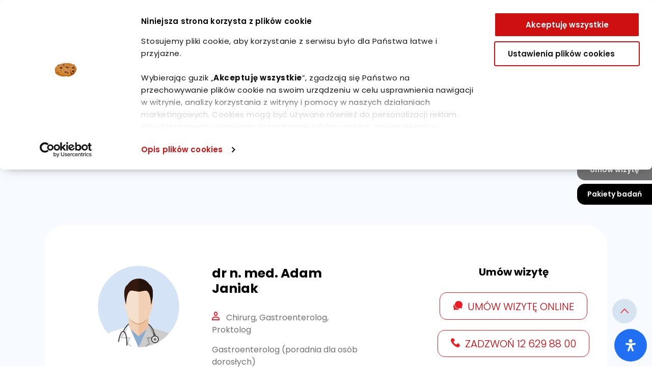

--- FILE ---
content_type: text/html; charset=UTF-8
request_url: https://scanmed.pl/lekarze/dr-n-med-adam-janiak/
body_size: 13740
content:
<!doctype html>
<html lang="pl-PL">
<head>
<!-- Google Tag Manager -->
<script>(function(w,d,s,l,i){w[l]=w[l]||[];w[l].push({'gtm.start':new Date().getTime(),event:'gtm.js'});var f=d.getElementsByTagName(s)[0],j=d.createElement(s),dl=l!='dataLayer'?'&l='+l:'';j.async=true;j.src='https://www.googletagmanager.com/gtm.js?id='+i+dl;f.parentNode.insertBefore(j,f);
})(window,document,'script','dataLayer','GTM-KFFMJBZ');</script>
<!-- End Google Tag Manager -->  
<!-- Global site tag (gtag.js) - Google Analytics -->
<script async src="https://www.googletagmanager.com/gtag/js?id=G-NK47FM6E22"></script>
<script>
  window.dataLayer = window.dataLayer || [];
  function gtag(){dataLayer.push(arguments);}
  gtag('js', new Date());

  gtag('config', 'G-NK47FM6E22');
</script>
<!-- Global site tag (gtag.js) - Google Ads: 374247024 -->
<script async src="https://www.googletagmanager.com/gtag/js?id=AW-374247024"></script>
<script>
  window.dataLayer = window.dataLayer || [];
  function gtag(){dataLayer.push(arguments);}
  gtag('js', new Date());

  gtag('config', 'AW-374247024');
</script>

<!-- Meta Pixel Code -->
<script>
!function(f,b,e,v,n,t,s)
{if(f.fbq)return;n=f.fbq=function(){n.callMethod?
n.callMethod.apply(n,arguments):n.queue.push(arguments)};
if(!f._fbq)f._fbq=n;n.push=n;n.loaded=!0;n.version='2.0';
n.queue=[];t=b.createElement(e);t.async=!0;
t.src=v;s=b.getElementsByTagName(e)[0];
s.parentNode.insertBefore(t,s)}(window, document,'script',
'https://connect.facebook.net/en_US/fbevents.js');
fbq('init', '464308938126519');
fbq('track', 'PageView');
</script>
<noscript><img height="1" width="1" style="display:none"
src="https://www.facebook.com/tr?id=464308938126519&ev=PageView&noscript=1"
/></noscript>
<!-- End Meta Pixel Code -->
<meta name="facebook-domain-verification" content="ij5ia62rs2yiobtv015brtucril9pk" />

	<meta charset="UTF-8">
	<meta name="viewport" content="width=device-width, initial-scale=1">
	<link rel="profile" href="https://gmpg.org/xfn/11">
	<link rel="preconnect" href="https://fonts.googleapis.com">
	<link rel="preconnect" href="https://fonts.gstatic.com" crossorigin>
	<link href="https://fonts.googleapis.com/css2?family=Poppins:wght@100;200;300;400;500;600;700;800;900&display=swap" rel="stylesheet"> 
	<script src="https://maps.googleapis.com/maps/api/js?key=AIzaSyBLU61lJ4PB-CHeAg4F8qxrTMhzs6FQ8S0&v=weekly" async ></script>
	<script type="text/javascript">
	window.dataLayer = window.dataLayer || [];

	function gtag() {
		dataLayer.push(arguments);
	}

	gtag("consent", "default", {
		ad_personalization: "denied",
		ad_storage: "denied",
		ad_user_data: "denied",
		analytics_storage: "denied",
		functionality_storage: "denied",
		personalization_storage: "denied",
		security_storage: "granted",
		wait_for_update: 500,
	});
	gtag("set", "ads_data_redaction", true);
	</script>
<script type="text/javascript"
		id="Cookiebot"
		src="https://consent.cookiebot.com/uc.js"
		data-implementation="wp"
		data-cbid="421d1425-6a20-43c6-9674-48724adfb6b7"
							async	></script>
<meta name='robots' content='index, follow, max-image-preview:large, max-snippet:-1, max-video-preview:-1' />

	<!-- This site is optimized with the Yoast SEO plugin v26.7 - https://yoast.com/wordpress/plugins/seo/ -->
	<title>dr n. med. Adam Janiak - Scanmed</title>
	<link rel="canonical" href="https://scanmed.pl/lekarze/dr-n-med-adam-janiak/" />
	<meta property="og:locale" content="pl_PL" />
	<meta property="og:type" content="article" />
	<meta property="og:title" content="dr n. med. Adam Janiak - Scanmed" />
	<meta property="og:description" content="Gastroenterolog (poradnia dla osób dorosłych)" />
	<meta property="og:url" content="https://scanmed.pl/lekarze/dr-n-med-adam-janiak/" />
	<meta property="og:site_name" content="Scanmed" />
	<meta property="article:modified_time" content="2024-01-29T13:14:56+00:00" />
	<meta name="twitter:card" content="summary_large_image" />
	<meta name="twitter:label1" content="Szacowany czas czytania" />
	<meta name="twitter:data1" content="1 minuta" />
	<script type="application/ld+json" class="yoast-schema-graph">{"@context":"https://schema.org","@graph":[{"@type":"WebPage","@id":"https://scanmed.pl/lekarze/dr-n-med-adam-janiak/","url":"https://scanmed.pl/lekarze/dr-n-med-adam-janiak/","name":"dr n. med. Adam Janiak - Scanmed","isPartOf":{"@id":"https://scanmed.pl/#website"},"datePublished":"2021-10-28T18:04:23+00:00","dateModified":"2024-01-29T13:14:56+00:00","breadcrumb":{"@id":"https://scanmed.pl/lekarze/dr-n-med-adam-janiak/#breadcrumb"},"inLanguage":"pl-PL","potentialAction":[{"@type":"ReadAction","target":["https://scanmed.pl/lekarze/dr-n-med-adam-janiak/"]}]},{"@type":"BreadcrumbList","@id":"https://scanmed.pl/lekarze/dr-n-med-adam-janiak/#breadcrumb","itemListElement":[{"@type":"ListItem","position":1,"name":"Strona główna","item":"https://scanmed.pl/"},{"@type":"ListItem","position":2,"name":"dr n. med. Adam Janiak"}]},{"@type":"WebSite","@id":"https://scanmed.pl/#website","url":"https://scanmed.pl/","name":"Scanmed","description":"Kolejna witryna oparta na WordPressie","publisher":{"@id":"https://scanmed.pl/#organization"},"potentialAction":[{"@type":"SearchAction","target":{"@type":"EntryPoint","urlTemplate":"https://scanmed.pl/?s={search_term_string}"},"query-input":{"@type":"PropertyValueSpecification","valueRequired":true,"valueName":"search_term_string"}}],"inLanguage":"pl-PL"},{"@type":"Organization","@id":"https://scanmed.pl/#organization","name":"Scanmed","url":"https://scanmed.pl/","logo":{"@type":"ImageObject","inLanguage":"pl-PL","@id":"https://scanmed.pl/#/schema/logo/image/","url":"https://scanmed.pl/wp-content/uploads/2025/04/Scanmed_Gruppo-San-Donato_Logo_Kolor.png","contentUrl":"https://scanmed.pl/wp-content/uploads/2025/04/Scanmed_Gruppo-San-Donato_Logo_Kolor.png","width":600,"height":363,"caption":"Scanmed"},"image":{"@id":"https://scanmed.pl/#/schema/logo/image/"}}]}</script>
	<!-- / Yoast SEO plugin. -->


<link rel="alternate" type="application/rss+xml" title="Scanmed &raquo; Kanał z wpisami" href="https://scanmed.pl/feed/" />
<link rel="alternate" type="application/rss+xml" title="Scanmed &raquo; Kanał z komentarzami" href="https://scanmed.pl/comments/feed/" />
<style id='wp-img-auto-sizes-contain-inline-css'>
img:is([sizes=auto i],[sizes^="auto," i]){contain-intrinsic-size:3000px 1500px}
/*# sourceURL=wp-img-auto-sizes-contain-inline-css */
</style>
<style id='wp-block-library-inline-css'>
:root{--wp-block-synced-color:#7a00df;--wp-block-synced-color--rgb:122,0,223;--wp-bound-block-color:var(--wp-block-synced-color);--wp-editor-canvas-background:#ddd;--wp-admin-theme-color:#007cba;--wp-admin-theme-color--rgb:0,124,186;--wp-admin-theme-color-darker-10:#006ba1;--wp-admin-theme-color-darker-10--rgb:0,107,160.5;--wp-admin-theme-color-darker-20:#005a87;--wp-admin-theme-color-darker-20--rgb:0,90,135;--wp-admin-border-width-focus:2px}@media (min-resolution:192dpi){:root{--wp-admin-border-width-focus:1.5px}}.wp-element-button{cursor:pointer}:root .has-very-light-gray-background-color{background-color:#eee}:root .has-very-dark-gray-background-color{background-color:#313131}:root .has-very-light-gray-color{color:#eee}:root .has-very-dark-gray-color{color:#313131}:root .has-vivid-green-cyan-to-vivid-cyan-blue-gradient-background{background:linear-gradient(135deg,#00d084,#0693e3)}:root .has-purple-crush-gradient-background{background:linear-gradient(135deg,#34e2e4,#4721fb 50%,#ab1dfe)}:root .has-hazy-dawn-gradient-background{background:linear-gradient(135deg,#faaca8,#dad0ec)}:root .has-subdued-olive-gradient-background{background:linear-gradient(135deg,#fafae1,#67a671)}:root .has-atomic-cream-gradient-background{background:linear-gradient(135deg,#fdd79a,#004a59)}:root .has-nightshade-gradient-background{background:linear-gradient(135deg,#330968,#31cdcf)}:root .has-midnight-gradient-background{background:linear-gradient(135deg,#020381,#2874fc)}:root{--wp--preset--font-size--normal:16px;--wp--preset--font-size--huge:42px}.has-regular-font-size{font-size:1em}.has-larger-font-size{font-size:2.625em}.has-normal-font-size{font-size:var(--wp--preset--font-size--normal)}.has-huge-font-size{font-size:var(--wp--preset--font-size--huge)}.has-text-align-center{text-align:center}.has-text-align-left{text-align:left}.has-text-align-right{text-align:right}.has-fit-text{white-space:nowrap!important}#end-resizable-editor-section{display:none}.aligncenter{clear:both}.items-justified-left{justify-content:flex-start}.items-justified-center{justify-content:center}.items-justified-right{justify-content:flex-end}.items-justified-space-between{justify-content:space-between}.screen-reader-text{border:0;clip-path:inset(50%);height:1px;margin:-1px;overflow:hidden;padding:0;position:absolute;width:1px;word-wrap:normal!important}.screen-reader-text:focus{background-color:#ddd;clip-path:none;color:#444;display:block;font-size:1em;height:auto;left:5px;line-height:normal;padding:15px 23px 14px;text-decoration:none;top:5px;width:auto;z-index:100000}html :where(.has-border-color){border-style:solid}html :where([style*=border-top-color]){border-top-style:solid}html :where([style*=border-right-color]){border-right-style:solid}html :where([style*=border-bottom-color]){border-bottom-style:solid}html :where([style*=border-left-color]){border-left-style:solid}html :where([style*=border-width]){border-style:solid}html :where([style*=border-top-width]){border-top-style:solid}html :where([style*=border-right-width]){border-right-style:solid}html :where([style*=border-bottom-width]){border-bottom-style:solid}html :where([style*=border-left-width]){border-left-style:solid}html :where(img[class*=wp-image-]){height:auto;max-width:100%}:where(figure){margin:0 0 1em}html :where(.is-position-sticky){--wp-admin--admin-bar--position-offset:var(--wp-admin--admin-bar--height,0px)}@media screen and (max-width:600px){html :where(.is-position-sticky){--wp-admin--admin-bar--position-offset:0px}}

/*# sourceURL=wp-block-library-inline-css */
</style><style id='global-styles-inline-css'>
:root{--wp--preset--aspect-ratio--square: 1;--wp--preset--aspect-ratio--4-3: 4/3;--wp--preset--aspect-ratio--3-4: 3/4;--wp--preset--aspect-ratio--3-2: 3/2;--wp--preset--aspect-ratio--2-3: 2/3;--wp--preset--aspect-ratio--16-9: 16/9;--wp--preset--aspect-ratio--9-16: 9/16;--wp--preset--color--black: #000000;--wp--preset--color--cyan-bluish-gray: #abb8c3;--wp--preset--color--white: #ffffff;--wp--preset--color--pale-pink: #f78da7;--wp--preset--color--vivid-red: #cf2e2e;--wp--preset--color--luminous-vivid-orange: #ff6900;--wp--preset--color--luminous-vivid-amber: #fcb900;--wp--preset--color--light-green-cyan: #7bdcb5;--wp--preset--color--vivid-green-cyan: #00d084;--wp--preset--color--pale-cyan-blue: #8ed1fc;--wp--preset--color--vivid-cyan-blue: #0693e3;--wp--preset--color--vivid-purple: #9b51e0;--wp--preset--gradient--vivid-cyan-blue-to-vivid-purple: linear-gradient(135deg,rgb(6,147,227) 0%,rgb(155,81,224) 100%);--wp--preset--gradient--light-green-cyan-to-vivid-green-cyan: linear-gradient(135deg,rgb(122,220,180) 0%,rgb(0,208,130) 100%);--wp--preset--gradient--luminous-vivid-amber-to-luminous-vivid-orange: linear-gradient(135deg,rgb(252,185,0) 0%,rgb(255,105,0) 100%);--wp--preset--gradient--luminous-vivid-orange-to-vivid-red: linear-gradient(135deg,rgb(255,105,0) 0%,rgb(207,46,46) 100%);--wp--preset--gradient--very-light-gray-to-cyan-bluish-gray: linear-gradient(135deg,rgb(238,238,238) 0%,rgb(169,184,195) 100%);--wp--preset--gradient--cool-to-warm-spectrum: linear-gradient(135deg,rgb(74,234,220) 0%,rgb(151,120,209) 20%,rgb(207,42,186) 40%,rgb(238,44,130) 60%,rgb(251,105,98) 80%,rgb(254,248,76) 100%);--wp--preset--gradient--blush-light-purple: linear-gradient(135deg,rgb(255,206,236) 0%,rgb(152,150,240) 100%);--wp--preset--gradient--blush-bordeaux: linear-gradient(135deg,rgb(254,205,165) 0%,rgb(254,45,45) 50%,rgb(107,0,62) 100%);--wp--preset--gradient--luminous-dusk: linear-gradient(135deg,rgb(255,203,112) 0%,rgb(199,81,192) 50%,rgb(65,88,208) 100%);--wp--preset--gradient--pale-ocean: linear-gradient(135deg,rgb(255,245,203) 0%,rgb(182,227,212) 50%,rgb(51,167,181) 100%);--wp--preset--gradient--electric-grass: linear-gradient(135deg,rgb(202,248,128) 0%,rgb(113,206,126) 100%);--wp--preset--gradient--midnight: linear-gradient(135deg,rgb(2,3,129) 0%,rgb(40,116,252) 100%);--wp--preset--font-size--small: 13px;--wp--preset--font-size--medium: 20px;--wp--preset--font-size--large: 36px;--wp--preset--font-size--x-large: 42px;--wp--preset--spacing--20: 0.44rem;--wp--preset--spacing--30: 0.67rem;--wp--preset--spacing--40: 1rem;--wp--preset--spacing--50: 1.5rem;--wp--preset--spacing--60: 2.25rem;--wp--preset--spacing--70: 3.38rem;--wp--preset--spacing--80: 5.06rem;--wp--preset--shadow--natural: 6px 6px 9px rgba(0, 0, 0, 0.2);--wp--preset--shadow--deep: 12px 12px 50px rgba(0, 0, 0, 0.4);--wp--preset--shadow--sharp: 6px 6px 0px rgba(0, 0, 0, 0.2);--wp--preset--shadow--outlined: 6px 6px 0px -3px rgb(255, 255, 255), 6px 6px rgb(0, 0, 0);--wp--preset--shadow--crisp: 6px 6px 0px rgb(0, 0, 0);}:where(.is-layout-flex){gap: 0.5em;}:where(.is-layout-grid){gap: 0.5em;}body .is-layout-flex{display: flex;}.is-layout-flex{flex-wrap: wrap;align-items: center;}.is-layout-flex > :is(*, div){margin: 0;}body .is-layout-grid{display: grid;}.is-layout-grid > :is(*, div){margin: 0;}:where(.wp-block-columns.is-layout-flex){gap: 2em;}:where(.wp-block-columns.is-layout-grid){gap: 2em;}:where(.wp-block-post-template.is-layout-flex){gap: 1.25em;}:where(.wp-block-post-template.is-layout-grid){gap: 1.25em;}.has-black-color{color: var(--wp--preset--color--black) !important;}.has-cyan-bluish-gray-color{color: var(--wp--preset--color--cyan-bluish-gray) !important;}.has-white-color{color: var(--wp--preset--color--white) !important;}.has-pale-pink-color{color: var(--wp--preset--color--pale-pink) !important;}.has-vivid-red-color{color: var(--wp--preset--color--vivid-red) !important;}.has-luminous-vivid-orange-color{color: var(--wp--preset--color--luminous-vivid-orange) !important;}.has-luminous-vivid-amber-color{color: var(--wp--preset--color--luminous-vivid-amber) !important;}.has-light-green-cyan-color{color: var(--wp--preset--color--light-green-cyan) !important;}.has-vivid-green-cyan-color{color: var(--wp--preset--color--vivid-green-cyan) !important;}.has-pale-cyan-blue-color{color: var(--wp--preset--color--pale-cyan-blue) !important;}.has-vivid-cyan-blue-color{color: var(--wp--preset--color--vivid-cyan-blue) !important;}.has-vivid-purple-color{color: var(--wp--preset--color--vivid-purple) !important;}.has-black-background-color{background-color: var(--wp--preset--color--black) !important;}.has-cyan-bluish-gray-background-color{background-color: var(--wp--preset--color--cyan-bluish-gray) !important;}.has-white-background-color{background-color: var(--wp--preset--color--white) !important;}.has-pale-pink-background-color{background-color: var(--wp--preset--color--pale-pink) !important;}.has-vivid-red-background-color{background-color: var(--wp--preset--color--vivid-red) !important;}.has-luminous-vivid-orange-background-color{background-color: var(--wp--preset--color--luminous-vivid-orange) !important;}.has-luminous-vivid-amber-background-color{background-color: var(--wp--preset--color--luminous-vivid-amber) !important;}.has-light-green-cyan-background-color{background-color: var(--wp--preset--color--light-green-cyan) !important;}.has-vivid-green-cyan-background-color{background-color: var(--wp--preset--color--vivid-green-cyan) !important;}.has-pale-cyan-blue-background-color{background-color: var(--wp--preset--color--pale-cyan-blue) !important;}.has-vivid-cyan-blue-background-color{background-color: var(--wp--preset--color--vivid-cyan-blue) !important;}.has-vivid-purple-background-color{background-color: var(--wp--preset--color--vivid-purple) !important;}.has-black-border-color{border-color: var(--wp--preset--color--black) !important;}.has-cyan-bluish-gray-border-color{border-color: var(--wp--preset--color--cyan-bluish-gray) !important;}.has-white-border-color{border-color: var(--wp--preset--color--white) !important;}.has-pale-pink-border-color{border-color: var(--wp--preset--color--pale-pink) !important;}.has-vivid-red-border-color{border-color: var(--wp--preset--color--vivid-red) !important;}.has-luminous-vivid-orange-border-color{border-color: var(--wp--preset--color--luminous-vivid-orange) !important;}.has-luminous-vivid-amber-border-color{border-color: var(--wp--preset--color--luminous-vivid-amber) !important;}.has-light-green-cyan-border-color{border-color: var(--wp--preset--color--light-green-cyan) !important;}.has-vivid-green-cyan-border-color{border-color: var(--wp--preset--color--vivid-green-cyan) !important;}.has-pale-cyan-blue-border-color{border-color: var(--wp--preset--color--pale-cyan-blue) !important;}.has-vivid-cyan-blue-border-color{border-color: var(--wp--preset--color--vivid-cyan-blue) !important;}.has-vivid-purple-border-color{border-color: var(--wp--preset--color--vivid-purple) !important;}.has-vivid-cyan-blue-to-vivid-purple-gradient-background{background: var(--wp--preset--gradient--vivid-cyan-blue-to-vivid-purple) !important;}.has-light-green-cyan-to-vivid-green-cyan-gradient-background{background: var(--wp--preset--gradient--light-green-cyan-to-vivid-green-cyan) !important;}.has-luminous-vivid-amber-to-luminous-vivid-orange-gradient-background{background: var(--wp--preset--gradient--luminous-vivid-amber-to-luminous-vivid-orange) !important;}.has-luminous-vivid-orange-to-vivid-red-gradient-background{background: var(--wp--preset--gradient--luminous-vivid-orange-to-vivid-red) !important;}.has-very-light-gray-to-cyan-bluish-gray-gradient-background{background: var(--wp--preset--gradient--very-light-gray-to-cyan-bluish-gray) !important;}.has-cool-to-warm-spectrum-gradient-background{background: var(--wp--preset--gradient--cool-to-warm-spectrum) !important;}.has-blush-light-purple-gradient-background{background: var(--wp--preset--gradient--blush-light-purple) !important;}.has-blush-bordeaux-gradient-background{background: var(--wp--preset--gradient--blush-bordeaux) !important;}.has-luminous-dusk-gradient-background{background: var(--wp--preset--gradient--luminous-dusk) !important;}.has-pale-ocean-gradient-background{background: var(--wp--preset--gradient--pale-ocean) !important;}.has-electric-grass-gradient-background{background: var(--wp--preset--gradient--electric-grass) !important;}.has-midnight-gradient-background{background: var(--wp--preset--gradient--midnight) !important;}.has-small-font-size{font-size: var(--wp--preset--font-size--small) !important;}.has-medium-font-size{font-size: var(--wp--preset--font-size--medium) !important;}.has-large-font-size{font-size: var(--wp--preset--font-size--large) !important;}.has-x-large-font-size{font-size: var(--wp--preset--font-size--x-large) !important;}
/*# sourceURL=global-styles-inline-css */
</style>

<style id='classic-theme-styles-inline-css'>
/*! This file is auto-generated */
.wp-block-button__link{color:#fff;background-color:#32373c;border-radius:9999px;box-shadow:none;text-decoration:none;padding:calc(.667em + 2px) calc(1.333em + 2px);font-size:1.125em}.wp-block-file__button{background:#32373c;color:#fff;text-decoration:none}
/*# sourceURL=/wp-includes/css/classic-themes.min.css */
</style>
<link rel='stylesheet' id='contact-form-7-css' href='https://scanmed.pl/wp-content/plugins/contact-form-7/includes/css/styles.css?ver=6.1.4' media='all' />
<link rel='stylesheet' id='bootstrap-css' href='https://scanmed.pl/wp-content/themes/scanmed/css/bootstrap.min.css?ver=6.9' media='all' />
<link rel='stylesheet' id='customstyle2-css' href='https://scanmed.pl/wp-content/themes/scanmed/css/custom2.css?ver=6.9' media='all' />
<link rel='stylesheet' id='owlcarusel-css' href='https://scanmed.pl/wp-content/themes/scanmed/js/OwlCarousel2/dist/assets/owl.carousel.min.css?ver=6.9' media='all' />
<link rel='stylesheet' id='owlcaruseltheme-css' href='https://scanmed.pl/wp-content/themes/scanmed/js/OwlCarousel2/dist/assets/owl.theme.default.min.css?ver=6.9' media='all' />
<link rel='stylesheet' id='scanmed-style-css' href='https://scanmed.pl/wp-content/themes/scanmed/style.css?ver=1.0.0.111' media='all' />
<link rel='stylesheet' id='student-filter-styles-css' href='https://scanmed.pl/wp-content/themes/scanmed/css/custom2.css?ver=1.0.2' media='all' />
<link rel='stylesheet' id='readabler-assistant-css' href='https://scanmed.pl/wp-content/plugins/readabler-assistant//public/css/app.min.css?ver=1.0.0' media='all' />
<link rel='stylesheet' id='wp-block-paragraph-css' href='https://scanmed.pl/wp-includes/blocks/paragraph/style.min.css?ver=6.9' media='all' />
<script src="https://scanmed.pl/wp-includes/js/jquery/jquery.min.js?ver=3.7.1" id="jquery-core-js"></script>
<script src="https://scanmed.pl/wp-includes/js/jquery/jquery-migrate.min.js?ver=3.4.1" id="jquery-migrate-js"></script>
<script src="https://scanmed.pl/wp-content/themes/scanmed/js/OwlCarousel2/dist/owl.carousel.min.js?ver=6.9" id="owlcaruseljs-js"></script>
<script src="https://scanmed.pl/wp-content/themes/scanmed/js/bootstrap.min.js?ver=6.9" id="bootstrap-js"></script>
<link rel="https://api.w.org/" href="https://scanmed.pl/wp-json/" /><link rel="alternate" title="JSON" type="application/json" href="https://scanmed.pl/wp-json/wp/v2/lekarze/1323" /><link rel="EditURI" type="application/rsd+xml" title="RSD" href="https://scanmed.pl/xmlrpc.php?rsd" />
<meta name="generator" content="WordPress 6.9" />
<link rel='shortlink' href='https://scanmed.pl/?p=1323' />
<link rel="icon" href="https://scanmed.pl/wp-content/uploads/2021/09/red-cross.svg" sizes="32x32" />
<link rel="icon" href="https://scanmed.pl/wp-content/uploads/2021/09/red-cross.svg" sizes="192x192" />
<link rel="apple-touch-icon" href="https://scanmed.pl/wp-content/uploads/2021/09/red-cross.svg" />
<meta name="msapplication-TileImage" content="https://scanmed.pl/wp-content/uploads/2021/09/red-cross.svg" />
</head>

<body data-rsssl=1 class="wp-singular lekarze-template-default single single-lekarze postid-1323 wp-custom-logo wp-theme-scanmed">
<!-- Google Tag Manager (noscript) -->
<noscript><iframe src=https://www.googletagmanager.com/ns.html?id=GTM-KFFMJBZ height="0" width="0" style="display:none;visibility:hidden"></iframe></noscript>
<!-- End Google Tag Manager (noscript) -->
<div id="page" class="site">
	<a class="skip-link screen-reader-text" href="#primary">Skip to content</a>

	<header id="masthead" class="site-header">

		<div class="container">
		<div class="row" id="mobile-right-links">
			<div class="col-6 col-sm-6 col-md-6 col-lg-6 mobile-e-sklep-div">
				<a href="https://scanmed.pl" target="_blank" class="mobile-e-sklep" title="Link do E-sklep">E-sklep</a>
			</div>
			<div class="col-6 col-sm-6 col-md-6 col-lg-6 mobile-wizyta-sklep">
				<a href="https://e-scanmed.pl" target="_blank" class="mobile-wizyta" title="Umów się na wizytę" >Umów wizytę</a>
			</div>
		</div>
			<div class="row logo-row">
				<div class="col-lg-5 col-md-8 col-sm-8 col-xs-8 ">
					<a href="https://scanmed.pl/" class="custom-logo-link" rel="home"><img width="600" height="363" src="https://scanmed.pl/wp-content/uploads/2025/04/Scanmed_Gruppo-San-Donato_Logo_Kolor.png" class="custom-logo" alt="Scanmed" decoding="async" fetchpriority="high" srcset="https://scanmed.pl/wp-content/uploads/2025/04/Scanmed_Gruppo-San-Donato_Logo_Kolor.png 600w, https://scanmed.pl/wp-content/uploads/2025/04/Scanmed_Gruppo-San-Donato_Logo_Kolor-300x182.png 300w" sizes="(max-width: 600px) 100vw, 600px" /></a>
							
				</div>
				
								<div class="col col-xs-4 col-sm-4 col-md-4 col-lg-7 text-end header-social" id="mobilebuttoncontainer">
					<button class="menu-toggle" aria-controls="primary-menu" aria-expanded="false">Menu</button>
						<ul>

						<li class="header-phone"><a href="#" id="wyszukajheadernew">Wyszukaj</a>  <a href="&#116;e&#x6c;:&#x2b;4&#x38;1&#x32;&#54;&#x32;&#57;&#x38;&#56;&#x30;&#48;"><span class="phone">&#x31;&#50; &#x36;&#x32;&#57; &#x38;&#x38;&#32;0&#x30;</span></a></li>
							<li class="ua_flag2"><a href="https://scanmed.ua" target="_blank" alt="scanmed.ua" title="scanmed.ua"><img src="https://scanmed.pl/wp-content/themes/scanmed/img/Flag_of_Ukraine.svg.png" alt="Wersja scanmed.ua" title="scanmed.ua" width="32" height="26"></a></li>
						</ul>
						<a href="https://scanmed.pl/dofinansowania/programy-dofinansowania/"><img class="ue_flag" src="https://scanmed.pl/wp-content/themes/scanmed/img/logo_UE_rgb-1.jpg" alt="UE Flag" title="UE" width="64" height="53"></a>
				</div>
			</div>
			<div class="row">
				<div class="col-md-12 topnavrow">

						
						<nav id="site-navigation" class="main-navigation">

						<ul class="main-nav">
						    
								    <li class="item parent-797 has-submenu">
								        <a href="https://scanmed.pl/lekarze/" class="title">
								            Centra medyczne								        </a>
								    								    									    		<div class="sub-menu">
									            	<div class="container">
									            		<div class="row">
									            			<div class="col-md-12">
																<div class="tab-content" id="myTabContent">
																  <div class="tab-pane fade show active" id="znajdz-placowke" role="tabpanel" aria-labelledby="znajdz-placowke">
																  		
																  		<div class="znajdz-placowke-container">
																  			<div class="row">
																  				<div class="col-lg-4">
																  					
															    					<div class="menu-centra-medyczne"><p>Centra Medyczne</p><ul><li><a href="https://scanmed.pl/jednostki/centrum-medyczne-bierun/">Bieruń <span class="ulica-menu fst-italic">ul. Jerzego 2</span></a></li><li><a href="https://scanmed.pl/jednostki/telcor-centrum-medyczne-scanmed-katowice/">Katowice <span class="ulica-menu fst-italic">ul. Łabędzia 10</span></a></li><li><a href="https://scanmed.pl/jednostki/centrum-medyczne-krakow-armii-krajowej-5/">Kraków <span class="ulica-menu fst-italic">ul. Armii Krajowej 5</span></a></li><li><a href="https://scanmed.pl/jednostki/centrum-medyczne-krakow-podgorska-36/">Kraków <span class="ulica-menu fst-italic">ul. Podgórska 36</span></a></li><li><a href="https://scanmed.pl/jednostki/centrum-medyczne-lubon/">Luboń <span class="ulica-menu fst-italic">ul. Żeromskiego 1 </span></a></li><li><a href="https://scanmed.pl/jednostki/centrum-medyczne-pabianice-marianska-5a/">Pabianice <span class="ulica-menu fst-italic">ul. Mariańska 5a</span></a></li><li><a href="https://scanmed.pl/jednostki/centrum-medyczne-poznan-dabrowskiego/">Poznań <span class="ulica-menu fst-italic">ul. Dąbrowskiego 77A</span></a></li><li><a href="https://scanmed.pl/jednostki/centrum-medyczne-poznan-przemyslowa-46a/">Poznań <span class="ulica-menu fst-italic">ul. Przemysłowa 46a</span></a></li><li><a href="https://scanmed.pl/jednostki/centrum-medyczne-poznan-wawrzynca/">Poznań <span class="ulica-menu fst-italic">ul. Świętego Wawrzyńca 1c/38</span></a></li><li><a href="https://scanmed.pl/jednostki/centrum-medyczne-przezmierowo/">Przeźmierowo <span class="ulica-menu fst-italic">ul. Rynkowa 63</span></a></li><li><a href="https://scanmed.pl/jednostki/centrum-medyczne-scanmed/">Rybnik <span class="ulica-menu fst-italic">ul. Mikołowska 94</span></a></li><li><a href="https://scanmed.pl/jednostki/centrum-medyczne-warszawa-al-niepodleglosci-69/">Warszawa <span class="ulica-menu fst-italic">al. Niepodległości 69</span></a></li><li><a href="https://scanmed.pl/jednostki/centrum-medyczne-wroclaw-bema-2/">Wrocław <span class="ulica-menu fst-italic">ul. gen. Józefa Bema 2</span></a></li><li><a href="https://scanmed.pl/jednostki/centrum-medyczne-wroclaw-parkowa-46/">Wrocław  <span class="ulica-menu fst-italic">ul. Parkowa 46</span></a></li></ul></div>															    					
																  				</div>
																  				<div class="col-lg-4">
																  					
															    					<div class="menu-przychodnie"><p>Przychodnie POZ</p><ul><li><a href="https://scanmed.pl/jednostki/centrum-medyczne-krakow-adama-bochenka-10/">Kraków <span class="ulica-menu fst-italic">ul. Adama Bochenka 10</span></a></li><li><a href="https://scanmed.pl/jednostki/przychodnia-akademicka-5/">Kraków <span class="ulica-menu fst-italic">ul. Akademicka 5</span></a></li><li><a href="https://scanmed.pl/jednostki/przychodnia-gronostajowa-7/">Kraków <span class="ulica-menu fst-italic">ul. Gronostajowa 7</span></a></li><li><a href="https://scanmed.pl/jednostki/przychodnia-jana-pawla-ii-84/">Kraków <span class="ulica-menu fst-italic">ul. Jana Pawła II 84 </span></a></li><li><a href="https://scanmed.pl/jednostki/przychodnia-podchorazych-2/">Kraków <span class="ulica-menu fst-italic">ul. Podchorążych 2</span></a></li><li><a href="https://scanmed.pl/jednostki/przychodnia-rakowicka-16/">Kraków <span class="ulica-menu fst-italic">ul. Rakowicka 16 </span></a></li><li><a href="https://scanmed.pl/jednostki/przychodnia-warszawska-24/">Kraków <span class="ulica-menu fst-italic">ul. Warszawska 24 (wejście od ul. Szlak 42)</span></a></li></ul></div>
																  				</div>

																  			</div>
																  		</div>

																  </div>
																</div>
									        				</div>
									        			</div>
									        		</div>
									        </div>
									    
								        
								    								    </li>                           
								    
						
								    <li class="item parent-7328 has-submenu">
								        <a href="https://scanmed.pl/oferta-dla-pacjenta/centra-kardiologii-scanmed/" class="title">
								            Centra kardiologii								        </a>
								    								    									    		<div class="sub-menu">
									            	<div class="container">
									            		<div class="row">
									            			<div class="col-md-12">
																<div class="tab-content" id="myTabContent">
																  <div class="tab-pane fade show active" id="znajdz-kardiologi" role="tabpanel" aria-labelledby="znajdz-kardiologi">
																  	<div class="menu-centra-kardiologii"><p>Centra Kardiologii</p><ul><li><a href="https://scanmed.pl/jednostki/centrum-kardiologii-bielsk-podlaski-kleszczelowska-1/">Bielsk Podlaski <span class="ulica-menu fst-italic">ul. Kleszczelowska 1</span></a></li><li><a href="https://scanmed.pl/jednostki/centrum-kardiologii-chorzow-strzelcow-bytomskich-11/">Chorzów <span class="ulica-menu fst-italic">ul. Strzelców Bytomskich 11</span></a></li><li><a href="https://scanmed.pl/jednostki/centrum-kardiologii-czestochowa-mickiewicza-12/">Częstochowa <span class="ulica-menu fst-italic">ul. Mickiewicza 12</span></a></li><li><a href="https://scanmed.pl/jednostki/centrum-kardiologii-elk-baranki-24/">Ełk <span class="ulica-menu fst-italic">ul. Baranki 24</span></a></li><li><a href="https://scanmed.pl/jednostki/centrum-kardiologii-ilawa-gen-andersa-3/">Iława <span class="ulica-menu fst-italic">ul. Gen. Wł. Andersa 3</span></a></li><li><a href="https://scanmed.pl/jednostki/centrum-kardiologii-kluczbork-marii-sklodowskiej-curie-23/">Kluczbork <span class="ulica-menu fst-italic">ul. Marii Skłodowskiej-Curie 23</span></a></li><li><a href="https://scanmed.pl/jednostki/centrum-kardiologii-kutno-kosciuszki-52/">Kutno <span class="ulica-menu fst-italic">ul. Kościuszki 52</span></a></li><li><a href="https://scanmed.pl/jednostki/centrum-medyczne-raciborz-gamowska-3a/">Racibórz <span class="ulica-menu fst-italic">ul. Gamowska 3a</span></a></li><li><a href="https://scanmed.pl/jednostki/centrum-kardiologii-sosnowiec-zegadlowicza-3/">Sosnowiec <span class="ulica-menu fst-italic">ul. Zegadłowicza 3</span></a></li><li><a href="https://scanmed.pl/jednostki/centrum-kardiologii-szczecinek-kilinskiego-7/">Szczecinek <span class="ulica-menu fst-italic">ul. Kilińskiego 7</span></a></li><li><a href="https://scanmed.pl/jednostki/centrum-kardiologii-tomaszow-mazowiecki-jana-pawla-ii-35/">Tomaszów Mazowiecki <span class="ulica-menu fst-italic">ul. Jana Pawła II 35</span></a></li></ul></div>																  </div>
																</div>
									        				</div>
									        			</div>
									        		</div>
									        </div>
									    
								        
								    								    </li>                           
								    
						
								    <li class="item parent-9464 no-submenu">
								        <a href="https://scanmed.pl/centrum-rehabilitacji-w-chorzowie/" class="title">
								            Centrum Rehabilitacji w Chorzowie								        </a>
								    								    	
								        
								    								    </li>                           
								    
						
								    <li class="item parent-7327 has-submenu">
								        <a href="#" class="title">
								            Szpitale								        </a>
								    								    									    		<div class="sub-menu">
									            	<div class="container">
									            		<div class="row">
									            			<div class="col-md-12">
																<div class="tab-content" id="myTabContent">
																  <div class="tab-pane fade show active" id="znajdz-szpitale" role="tabpanel" aria-labelledby="znajdz-szpitale">
																  	<div class="menu-szpitale"><p>Szpitale</p><ul><li><a href="https://scanmed.pl/jednostki/gastromed-lublin/">Gastromed Lublin <span class="ulica-menu fst-italic">ul. Onyksowa 10</span></a></li><li><a href="https://scanmed.pl/jednostki/sport-klinika-z%cc%87ory/">Sport Klinika Żory <span class="ulica-menu fst-italic">ul. Bankowa 2</span></a></li><li><a href="https://scanmed.pl/jednostki/ars-medical/">Szpital Ars Medical <span class="ulica-menu fst-italic">Al. Wojska Polskiego 43</span></a></li><li><a href="https://scanmed.pl/jednostki/szpital-im-rudolfa-weigla-w-blachowni/">Szpital im. Rudolfa Weigla w Blachowni <span class="ulica-menu fst-italic">ul. Sosnowa 16</span></a></li><li><a href="https://scanmed.pl/jednostki/szpital-sw-rafala-w-krakowie/">Szpital św. Rafała w Krakowie <span class="ulica-menu fst-italic">ul. Adama Bochenka 12</span></a></li><li><a href="https://scanmed.pl/jednostki/szpital-vital-medic/">Szpital Vital Medic <span class="ulica-menu fst-italic">ul. Skłodowskiej-Curie 21</span></a></li><li><a href="https://scanmed.pl/jednostki/weiss-klinik-chorzow/">Weiss Klinik Chorzów <span class="ulica-menu fst-italic">ul. Wiejska 4</span></a></li></ul></div>																  </div>
																</div>
									        				</div>
									        			</div>
									        		</div>
									        </div>
									    
								        
								    								    </li>                           
								    
						
								    <li class="item parent-7318 has-submenu">
								        <a href="https://scanmed.pl/lekarze/" class="title">
								            Specjaliści								        </a>
								    								    									    		<div class="sub-menu">
									            	<div class="container">
									            		<div class="row">
									            			<div class="col-md-12">
																<div class="tab-content" id="myTabContent">
																  <div class="tab-pane fade show active" id="znajdz-lekarze" role="tabpanel" aria-labelledby="znajdz-lekarze">
																  	<ul><li><a href="/lekarze?specjalizacja=355">Alergolog</a></li><li><a href="/lekarze?specjalizacja=1046">Anestezjolog</a></li><li><a href="/lekarze?specjalizacja=5005">Angiolog</a></li><li><a href="/lekarze?specjalizacja=356">Chirurg</a></li><li><a href="/lekarze?specjalizacja=611">Dermatolog – Wenerolog</a></li><li><a href="/lekarze?specjalizacja=612">Diabetolog</a></li><li><a href="/lekarze?specjalizacja=613">Dietetyk</a></li><li><a href="/lekarze?specjalizacja=614">Endokrynolog</a></li><li><a href="/lekarze?specjalizacja=7050">Farmaceuta</a></li><li><a href="/lekarze?specjalizacja=3153">Fizjoterapeuta</a></li><li><a href="/lekarze?specjalizacja=615">Fizjoterapeuta uroginekolog</a></li><li><a href="/lekarze?specjalizacja=4137">Flebolog</a></li><li><a href="/lekarze?specjalizacja=616">Gastroenterolog</a></li><li><a href="/lekarze?specjalizacja=658">Ginekolog</a></li><li><a href="/lekarze?specjalizacja=662">Immunolog</a></li><li><a href="/lekarze?specjalizacja=664">Internista</a></li><li><a href="/lekarze?specjalizacja=666">Kardiolog</a></li><li><a href="/lekarze?specjalizacja=3263">Kosmetolog</a></li><li><a href="/lekarze?specjalizacja=668">Laryngolog</a></li><li><a href="/lekarze?specjalizacja=3269">Lekarz medycyny estetycznej</a></li><li><a href="/lekarze?specjalizacja=670">Lekarz medycyny pracy</a></li><li><a href="/lekarze?specjalizacja=2578">Lekarz medycyny rodzinnej</a></li><li><a href="/lekarze?specjalizacja=2574">Lekarz POZ</a></li><li><a href="/lekarze?specjalizacja=701">Lekarz rehabilitacji medycznej</a></li><li><a href="/lekarze?specjalizacja=672">Nefrolog</a></li><li><a href="/lekarze?specjalizacja=2579">Neurochirurg</a></li><li><a href="/lekarze?specjalizacja=674">Neurolog</a></li><li><a href="/lekarze?specjalizacja=676">Okulista</a></li><li><a href="/lekarze?specjalizacja=678">Onkolog</a></li><li><a href="/lekarze?specjalizacja=680">Ortodonta</a></li><li><a href="/lekarze?specjalizacja=682">Ortopeda</a></li><li><a href="/lekarze?specjalizacja=685">Pediatra</a></li><li><a href="/lekarze?specjalizacja=689">Proktolog</a></li><li><a href="/lekarze?specjalizacja=692">Psychiatra</a></li><li><a href="/lekarze?specjalizacja=695">Psycholog</a></li><li><a href="/lekarze?specjalizacja=1761">Psychoterapeuta</a></li><li><a href="/lekarze?specjalizacja=698">Pulmonolog</a></li><li><a href="/lekarze?specjalizacja=1205">Radiolog</a></li><li><a href="/lekarze?specjalizacja=1525">Reumatolog</a></li><li><a href="/lekarze?specjalizacja=707">Stomatolog</a></li><li><a href="/lekarze?specjalizacja=5461">Technik masażysta</a></li><li><a href="/lekarze?specjalizacja=710">Trycholog</a></li><li><a href="/lekarze?specjalizacja=713">Urolog</a></li></ul>																  </div>
																</div>
									        				</div>
									        			</div>
									        		</div>
									        </div>
									    
								        
								    								    </li>                           
								    
						
								    <li class="item parent-488 has-submenu">
								        <a href="https://scanmed.pl/oferta-dla-pacjenta/" class="title">
								            Dla pacjenta								        </a>
								    								    	
								        
								    
														    	
								        
								            								            <div class="sub-menu">
								            	<div class="container">
								            		<div class="row">
								            			<div class="col-md-12">						            			
								            										                <div class="item">
										                    <a href="https://scanmed.pl/oferta-dla-pacjenta/konsultacje/" class="title">Konsultacje</a>
										                </div>

								            
								        
								    
														    	
								        
								            										                <div class="item">
										                    <a href="https://scanmed.pl/oferta-dla-pacjenta/badania/" class="title">Badania</a>
										                </div>

								            
								        
								    
														    	
								        
								            										                <div class="item">
										                    <a href="https://scanmed.pl/oferta-dla-pacjenta/szczepienia/" class="title">Szczepienia</a>
										                </div>

								            
								        
								    
														    	
								        
								            										                <div class="item">
										                    <a href="https://scanmed.pl/programy-profilaktyczne/" class="title">Programy profilaktyczne</a>
										                </div>

								            
								        
								    
														    	
								        
								            										                <div class="item">
										                    <a href="https://scanmed.pl/pakiety-badan/" class="title">Pakiety badań</a>
										                </div>

								            
								        
								    
														    	
								        
								            										                <div class="item">
										                    <a href="https://scanmed.pl/badania/program-kos-zawal/" class="title">Program KOS-zawał</a>
										                </div>

								            
								        
								    
														    	
								        
								            										                <div class="item">
										                    <a href="https://scanmed.pl/opieka-koordynowana-w-poz/" class="title">Opieka koordynowana w POZ</a>
										                </div>

								            
								        
								    
														    	
								        
								            										                <div class="item">
										                    <a href="https://scanmed.pl/transport-medyczny/" class="title">Transport medyczny</a>
										                </div>

								            
								        
								    
														    	
								        
								            										                <div class="item">
										                    <a href="https://scanmed.pl/oferta-dla-pacjenta/scanmed-psyche/" class="title">Scanmed PSYCHE</a>
										                </div>

								            
								        
								    
														    	
								        
								            										                <div class="item">
										                    <a href="https://scanmed.pl/oferta-dla-pacjenta/medycyna_podrozy/" class="title">Medycyna podróży</a>
										                </div>

								            
								        
								    
														    	
								        
								            										                <div class="item">
										                    <a href="https://scanmed.pl/oferta-dla-pacjenta/kosmetologia/" class="title">Kosmetologia</a>
										                </div>

								            
								        
								    
														    	
								        
								            										                <div class="item">
										                    <a href="https://scanmed.pl/faq/" class="title">FAQ</a>
										                </div>

								            
								        
								    
														    	
								        
								            										                <div class="item">
										                    <a href="https://www.webankieta.pl/ankieta/755158/badanie-satysfakcji-pacjenta-centra-medyczne-scanmed.html" class="title">Ankieta satysfakcji</a>
										                </div>

								            
								        
								    
														    	
								        
								            										                <div class="item">
										                    <a href="https://scanmed.pl/dobry-posilek-w-szpitalu/" class="title">Dobry posiłek w szpitalu</a>
										                </div>

								            
								        
								    
														    	
								        
								            										                <div class="item">
										                    <a href="https://scanmed.pl/strefa-studenta/" class="title">Strefa Studenta</a>
										                </div>

								            								            			  </div>
								            		</div>
								            	</div>
								            </div>
								            
								        
								    								    </li>                           
								    
						
								    <li class="item parent-487 has-submenu">
								        <a href="https://scanmed.pl/oferta-dla-firm/" class="title">
								            Dla firm								        </a>
								    								    	
								        
								    
														    	
								        
								            								            <div class="sub-menu">
								            	<div class="container">
								            		<div class="row">
								            			<div class="col-md-12">						            			
								            										                <div class="item">
										                    <a href="https://scanmed.pl/oferta-dla-firm/wspolpraca-ze-start-upami/" class="title">Współpraca ze start upami</a>
										                </div>

								            
								        
								    
														    	
								        
								            										                <div class="item">
										                    <a href="https://scanmed.pl/oferta-dla-firm/medycyna-pracy/" class="title">Medycyna pracy</a>
										                </div>

								            
								        
								    
														    	
								        
								            										                <div class="item">
										                    <a href="https://scanmed.pl/szkolenia/" class="title">Szkolenia</a>
										                </div>

								            
								        
								    
														    	
								        
								            										                <div class="item">
										                    <a href="https://scanmed.pl/zabezpieczenia-medyczne/" class="title">Zabezpieczenia medyczne</a>
										                </div>

								            								            			  </div>
								            		</div>
								            	</div>
								            </div>
								            
								        
								    								    </li>                           
								    
						
								    <li class="item parent-2039 no-submenu">
								        <a href="https://scanmed.pl/oferta-dla-pacjenta/sprawdz-cene/" class="title">
								            Cennik								        </a>
								    								    	
								        
								    								    </li>                           
								    
						
								    <li class="item parent-473 no-submenu">
								        <a href="https://scanmed.pl/kontakt/" class="title">
								            Kontakt								        </a>
								    								    	
								        
								    								    </li>                           
								    
						
						</ul>
						</nav>
						

					
				</div>
				
			</div>

			<div class="row" id="searchPopup">
					<div class="col-lg-8 offset-lg-2"><form role="search" method="get" class="row" id="search-form" action="https://scanmed.pl/" >
     <div class="col-lg-10">
    	<label class="screen-reader-text" for="s">Wyszukaj</label>
     	<input type="search" value="" name="s" id="s" placeholder="Znajdź informacje nt choroby, objawów, leków itp." />
     </div>
     <div class="col-lg-2 searchtopbutton">
     	<input type="submit" id="searchsubmit" value="Szukaj" />
     </div>
     </form></div>
			</div>
		</div>

	</header><!-- #masthead -->

			<div id="breadcrumbs"><div class="container"><div class="row"><div class="col-lg-12"><span><span><a href="https://scanmed.pl/">Strona główna</a></span> | <span class="breadcrumb_last" aria-current="page">dr n. med. Adam Janiak</span></span></div></div></div></div>

	<main id="primary" class="site-main">
		<div class="container">
		
<article id="post-1323" class="post-1323 lekarze type-lekarze status-publish hentry">



	<div id="lekarzesearchconainer" class="container" style="padding-bottom:100px;"><div class="row lekarzerow"><div class="col-lg-2 offset-lg-1 text-center lek-zdj"><img src="https://scanmed.pl/wp-content/themes/scanmed/img/Lekarz.svg" alt="dr n. med. Adam Janiak" title="dr n. med. Adam Janiak" border="0"></div>
                   <div class="col-lg-4">
                       <div class="lekarze-content">
                           <h2>dr n. med. Adam Janiak</h2>
                           <p class="specjalizacja">Chirurg, Gastroenterolog, Proktolog</p>
                           <div class="opis"><div class="readMore3 show"><!-- wp:paragraph -->
<p>Gastroenterolog (poradnia dla osób dorosłych)</p>
<!-- /wp:paragraph --></div></div>
                           
                           <div class="lokalizacje-container" style="margin-top: 25px; padding-top: 15px; border-top: 2px solid #f0f0f0;">
                               <div class="jednostka-wrapper" style="margin-bottom: 0;"><p class="jednostka-nazwa" style="font-weight: 700; color: #000; font-size: 1.2rem; margin-bottom: 10px; line-height: 1.2;">Scanmed Centrum Medyczne Pabianice </p><div style="display: flex; align-items: center; margin-bottom: 5px; color: #333;"><svg style="width: 18px; height: 18px; margin-right: 10px; flex-shrink: 0;" xmlns="http://www.w3.org/2000/svg" viewBox="0 0 24 24" fill="#E30613"><path d="M12 2C8.13 2 5 5.13 5 9c0 5.25 7 13 7 13s7-7.75 7-13c0-3.87-3.13-7-7-7zm0 9.5c-1.38 0-2.5-1.12-2.5-2.5s1.12-2.5 2.5-2.5 2.5 1.12 2.5 2.5-1.12 2.5-2.5 2.5z"/></svg><h3 class="adres-placowki" style="font-size: 0.95rem; text-transform: uppercase; margin: 0; font-weight: 700; letter-spacing: 0.5px; line-height: 1;">Adres placówki</h3></div><p class="adres1" style="margin: 0; line-height: 1.5; color: #555; padding-left: 28px;">ul. Mariańska 5a<br>95-200 Pabianice</p><div style="margin-top: 12px; padding-left: 28px;"><button type="button" class="button showMapModal" data-iframemapa="[base64]" data-title="Scanmed Centrum Medyczne Pabianice " data-adres="ul. Mariańska 5a 95-200, Pabianice" style="font-size: 0.85rem; padding: 5px 15px;">Pokaż na mapie</button></div></div>
                           </div>

                       </div>
                   </div>
                   <div class="col-lg-4 offset-lg-1 lekarze-url text-center"><h3>Umów wizytę</h3>
                            <div><a class="button" href="https://www.e-scanmed.pl/ron-www/adam-janiak/pabianice-2">Umów wizytę online</a></div><div><a href="&#x74;&#x65;&#x6c;&#x3a;&#x31;&#x32;&#x36;&#x32;&#x39;&#x38;&#x38;&#48;&#48;" class="button phone">Zadzwoń 12 6&#50;&#57;&#32;&#56;&#56;&#x20;&#x30;&#x30;</a></div></div></div></div></article><!-- #post-1323 -->
		</div>
	</main><!-- #main -->


	<footer id="colophon" class="site-footer">
		<div class="container">
			<div class="footer-top">
				<div class="row d-flex align-items-center">
					<div class="col-lg-6 col-md-7 wizyta-footer">
					Infolinia Scanmed: <a href="te&#108;&#58;&#43;&#52;&#x38;&#x31;&#x32;&#x36;&#x32;98&#56;&#48;&#48;"><span class="phone">1&#50;&#32;&#x36;&#x32;&#x39;&#x20;8&#56;&#32;&#48;&#x30;</span></a>
					</div>
					<div class="col-lg-3 col-md-5 tele-porad">
						<a href="https://admin.edoktor24.pl/scan-med/scanmednew" class="button">Umów Teleporadę</a>
					</div>
					<div class="col-lg-3 col-md-12 footer-social">
						<h3>Znajdziesz nas na:</h3>
						<ul>
							<li class="social-facebook"><a aria-label="Strona Faceook grupy Scanmed" href="https://www.facebook.com/GrupaScanmed/" target="_blank"></a></li>
							
							<li class="social-in"><a aria-label="Strona LinkedIn grupy Scanmed" href="https://www.linkedin.com/company/grupascanmed" target="_blank"></a></li>
							<li class="social-youtube"><a aria-label="Strona Youtube grupy Scanmed" href="https://www.youtube.com/channel/UCFeOgphxChfpBK7uCYjP4BQ" target="_blank"></a></li>
						</ul>
					</div>

				</div>
			</div>	
			<div class="footer-bottom">
				<div class="row">
					<div class="col-12 col-xxl-3 col-xl-2 col-lg-2 col-md-2 footer-bottom-p"><a href="https://scanmed.pl"><img alt="Logo Organizacji - Scanmed Gruppo San Donato" src="/wp-content/uploads/2025/04/Scanmed_Gruppo-San-Donato_Logo_Kolor.png"></a></div>
					
										<div class="col-12 col-xxl-2 offset-xxl-3 offset-xl-0 col-xl-3 col-lg-3 col-md-3">
						<ul>
							<li><a href="https://scanmed.pl/o-nas/">O nas</a></li><li><a href="https://scanmed.pl/kodeks-etyki-grupy-scanmed/">Kodeks Etyki Grupy Scanmed</a></li><li><a href="https://scanmed.pl/kariera/">Kariera</a></li><li><a href="https://scanmed.pl/programy-stazowe/">Programy stażowe</a></li>
						</ul>
					</div>
					<div class="col-12 col-xxl-2 col-xl-3 col-lg-3 col-md-3">
						<ul>
							<li><a href="https://scanmed.pl/dofinansowania/">Dofinansowania</a></li><li><a href="https://scanmed.pl/ochrona-danych-osobowych/">Ochrona danych osobowych</a></li><li><a href="https://scanmed.pl/regulaminy/">Regulaminy</a></li><li><a href="https://scanmed.pl/dokumenty/">Dokumenty</a></li>
						</ul>
					</div>
					<div class="col-12 col-xxl-2 col-xl-3 col-lg-3 col-md-3">
						<ul>
							<li><a href="https://scanmed.pl/pelnomocnik-ds-praw-pacjenta/">Pełnomocnik ds. Praw Pacjenta</a></li><li><a href="https://scanmed.pl/inspektor-ochrony-danych/">Inspektor Ochrony Danych</a></li><li><a href="https://scanmed.pl/polityka-prywatnosci/">Polityka prywatnosci</a></li><li><a href="https://scanmed.pl/dla-akcjonariuszy/">Dla akcjonariuszy</a></li>
						</ul>
					</div>
				</div>
			</div>
			<div class="footer-top footer-top-mobile">
				<div class="footer-social footer-social1">
							<h3>Znajdziesz nas na:</h3>
							<ul>
								<li class="social-facebook"><a aria-label="Strona Facebook grupy Scanmed" href="https://www.facebook.com/GrupaScanmed/" target="_blank"></a></li>
																<li class="social-in"><a aria-label="Strona LinkedIn grupy Scanmed" href="https://www.linkedin.com/company/grupascanmed" target="_blank"></a></li>
								<li class="social-youtube"><a aria-label="Strona Youtube grupy Scanmed" href="https://www.youtube.com/channel/UCFeOgphxChfpBK7uCYjP4BQ" target="_blank"></a></li>

							</ul>
				</div>
		</div>
		</div>	


		
	</footer><!-- #colophon -->
</div><!-- #page -->
<a href="https://scanmed.pl/pakiety-badan/" class="fixed-pakiety">Pakiety badań</a>
<a href="https://scanmed.pl" class="fixed-e-sklep" ><img src="https://scanmed.pl/wp-content/themes/scanmed/img/umow-koszyk.png" alt="Link do E-sklep" title="Lnk do naszego E-sklep"></a>
<a href="https://scanmed.pl/zapisz-sie-do-poz/"  class="fixed-poz" >Złóż deklarację<br>POZ</a>
<a href="https://e-scanmed.pl" target="_blank" class="fixed-wizyta" >Umów wizytę</a>

<a href="#top" class="back-to-top-link" aria-label="Wróć do góry strony"><img src="https://scanmed.pl/wp-content/themes/scanmed/img/arrow-top.svg" alt="back to top" title="top"></a>
<div class="modal" tabindex="-1" id="modalFooter">
  <div class="modal-dialog">
    <div class="modal-content">
      <div class="modal-header">
        
        <button type="button" class="btn-close" data-bs-dismiss="modal" aria-label="Close"></button>
      </div>
      <div class="modal-body">
      </div>
    </div>
  </div>
</div>

<script type="speculationrules">
{"prefetch":[{"source":"document","where":{"and":[{"href_matches":"/*"},{"not":{"href_matches":["/wp-*.php","/wp-admin/*","/wp-content/uploads/*","/wp-content/*","/wp-content/plugins/*","/wp-content/themes/scanmed/*","/*\\?(.+)"]}},{"not":{"selector_matches":"a[rel~=\"nofollow\"]"}},{"not":{"selector_matches":".no-prefetch, .no-prefetch a"}}]},"eagerness":"conservative"}]}
</script>
<script src="https://scanmed.pl/wp-includes/js/dist/hooks.min.js?ver=dd5603f07f9220ed27f1" id="wp-hooks-js"></script>
<script src="https://scanmed.pl/wp-includes/js/dist/i18n.min.js?ver=c26c3dc7bed366793375" id="wp-i18n-js"></script>
<script id="wp-i18n-js-after">
wp.i18n.setLocaleData( { 'text direction\u0004ltr': [ 'ltr' ] } );
//# sourceURL=wp-i18n-js-after
</script>
<script src="https://scanmed.pl/wp-content/plugins/contact-form-7/includes/swv/js/index.js?ver=6.1.4" id="swv-js"></script>
<script id="contact-form-7-js-translations">
( function( domain, translations ) {
	var localeData = translations.locale_data[ domain ] || translations.locale_data.messages;
	localeData[""].domain = domain;
	wp.i18n.setLocaleData( localeData, domain );
} )( "contact-form-7", {"translation-revision-date":"2025-12-11 12:03:49+0000","generator":"GlotPress\/4.0.3","domain":"messages","locale_data":{"messages":{"":{"domain":"messages","plural-forms":"nplurals=3; plural=(n == 1) ? 0 : ((n % 10 >= 2 && n % 10 <= 4 && (n % 100 < 12 || n % 100 > 14)) ? 1 : 2);","lang":"pl"},"This contact form is placed in the wrong place.":["Ten formularz kontaktowy zosta\u0142 umieszczony w niew\u0142a\u015bciwym miejscu."],"Error:":["B\u0142\u0105d:"]}},"comment":{"reference":"includes\/js\/index.js"}} );
//# sourceURL=contact-form-7-js-translations
</script>
<script id="contact-form-7-js-before">
var wpcf7 = {
    "api": {
        "root": "https:\/\/scanmed.pl\/wp-json\/",
        "namespace": "contact-form-7\/v1"
    }
};
//# sourceURL=contact-form-7-js-before
</script>
<script src="https://scanmed.pl/wp-content/plugins/contact-form-7/includes/js/index.js?ver=6.1.4" id="contact-form-7-js"></script>
<script src="https://scanmed.pl/wp-content/themes/scanmed/js/navigation.js?ver=1.0.0.1" id="scanmed-navigation-js"></script>
<script src="https://scanmed.pl/wp-content/themes/scanmed/js/custom2.js?ver=20151277.3" id="custom2js-js"></script>
<script id="customjs-js-extra">
var MyAjax = {"ajaxurl":"https://scanmed.pl/wp-admin/admin-ajax.php","security":"2c750a5ba0","securityl":"4ff1e109d4","miasta":{"447":"https://scanmed.pl/miasta/bielsk-podlaski/","11504":"https://scanmed.pl/miasta/bierun/","443":"https://scanmed.pl/miasta/blachownia/","445":"https://scanmed.pl/miasta/chorzow/","448":"https://scanmed.pl/miasta/czestochowa/","449":"https://scanmed.pl/miasta/elk/","450":"https://scanmed.pl/miasta/ilawa/","11505":"https://scanmed.pl/miasta/katowice/","452":"https://scanmed.pl/miasta/kluczbork/","411":"https://scanmed.pl/miasta/krakow/","453":"https://scanmed.pl/miasta/kutno/","444":"https://scanmed.pl/miasta/lublin/","5537":"https://scanmed.pl/miasta/lubon/","420":"https://scanmed.pl/miasta/nowy-sacz/","419":"https://scanmed.pl/miasta/pabianice/","3911":"https://scanmed.pl/miasta/pila/","458":"https://scanmed.pl/miasta/piotrkow-trybunalski/","416":"https://scanmed.pl/miasta/poznan/","5536":"https://scanmed.pl/miasta/przezmierowo/","454":"https://scanmed.pl/miasta/raciborz/","11506":"https://scanmed.pl/miasta/rybnik/","455":"https://scanmed.pl/miasta/sosnowiec/","456":"https://scanmed.pl/miasta/szczecinek/","457":"https://scanmed.pl/miasta/tomaszow-mazowiecki/","413":"https://scanmed.pl/miasta/warszawa/","417":"https://scanmed.pl/miasta/wroclaw/","446":"https://scanmed.pl/miasta/zory/"}};
//# sourceURL=customjs-js-extra
</script>
<script src="https://scanmed.pl/wp-content/themes/scanmed/js/custom.js?ver=20151277.3" id="customjs-js"></script>
<script id="student-filter-script-js-extra">
var scanmed_ajax_object = {"ajax_url":"https://scanmed.pl/wp-admin/admin-ajax.php","get_jednostki_nonce":"583198709a","get_lekarze_nonce":"f85222bff0","get_details_nonce":"67c2774166"};
//# sourceURL=student-filter-script-js-extra
</script>
<script src="https://scanmed.pl/wp-content/themes/scanmed/js/custom2.js?ver=1.0.2" id="student-filter-script-js"></script>
<script id="readabler-assistant-js-extra">
var readablerAssistantOptions = {"contentScaling":"1","fontSizing":"1","textMagnifier":"1","darkContrast":"1","lightContrast":"1","usefulLinks":"1","openButtonPosition":"bottom-right","popupPosition":"center","popupOverlay":"","token":"","pluginUrl":"https://scanmed.pl/wp-content/plugins/readabler-assistant/"};
//# sourceURL=readabler-assistant-js-extra
</script>
<script src="https://scanmed.pl/wp-content/plugins/readabler-assistant//public/js/app.min.js?ver=1.0.0" id="readabler-assistant-js" defer data-wp-strategy="defer"></script>
<script src="https://www.google.com/recaptcha/api.js?render=6Lc_ePUcAAAAAITalqQT6uWC4BuFYoNVziprljgP&amp;ver=3.0" id="google-recaptcha-js"></script>
<script src="https://scanmed.pl/wp-includes/js/dist/vendor/wp-polyfill.min.js?ver=3.15.0" id="wp-polyfill-js"></script>
<script id="wpcf7-recaptcha-js-before">
var wpcf7_recaptcha = {
    "sitekey": "6Lc_ePUcAAAAAITalqQT6uWC4BuFYoNVziprljgP",
    "actions": {
        "homepage": "homepage",
        "contactform": "contactform"
    }
};
//# sourceURL=wpcf7-recaptcha-js-before
</script>
<script src="https://scanmed.pl/wp-content/plugins/contact-form-7/modules/recaptcha/index.js?ver=6.1.4" id="wpcf7-recaptcha-js"></script>

<script defer src="https://static.cloudflareinsights.com/beacon.min.js/vcd15cbe7772f49c399c6a5babf22c1241717689176015" integrity="sha512-ZpsOmlRQV6y907TI0dKBHq9Md29nnaEIPlkf84rnaERnq6zvWvPUqr2ft8M1aS28oN72PdrCzSjY4U6VaAw1EQ==" data-cf-beacon='{"version":"2024.11.0","token":"9589ce2d8f8043d6858bc4beffffa9b4","r":1,"server_timing":{"name":{"cfCacheStatus":true,"cfEdge":true,"cfExtPri":true,"cfL4":true,"cfOrigin":true,"cfSpeedBrain":true},"location_startswith":null}}' crossorigin="anonymous"></script>
</body>
</html>


--- FILE ---
content_type: text/html; charset=utf-8
request_url: https://www.google.com/recaptcha/api2/anchor?ar=1&k=6Lc_ePUcAAAAAITalqQT6uWC4BuFYoNVziprljgP&co=aHR0cHM6Ly9zY2FubWVkLnBsOjQ0Mw..&hl=en&v=PoyoqOPhxBO7pBk68S4YbpHZ&size=invisible&anchor-ms=20000&execute-ms=30000&cb=icvpqnuxhk9q
body_size: 48633
content:
<!DOCTYPE HTML><html dir="ltr" lang="en"><head><meta http-equiv="Content-Type" content="text/html; charset=UTF-8">
<meta http-equiv="X-UA-Compatible" content="IE=edge">
<title>reCAPTCHA</title>
<style type="text/css">
/* cyrillic-ext */
@font-face {
  font-family: 'Roboto';
  font-style: normal;
  font-weight: 400;
  font-stretch: 100%;
  src: url(//fonts.gstatic.com/s/roboto/v48/KFO7CnqEu92Fr1ME7kSn66aGLdTylUAMa3GUBHMdazTgWw.woff2) format('woff2');
  unicode-range: U+0460-052F, U+1C80-1C8A, U+20B4, U+2DE0-2DFF, U+A640-A69F, U+FE2E-FE2F;
}
/* cyrillic */
@font-face {
  font-family: 'Roboto';
  font-style: normal;
  font-weight: 400;
  font-stretch: 100%;
  src: url(//fonts.gstatic.com/s/roboto/v48/KFO7CnqEu92Fr1ME7kSn66aGLdTylUAMa3iUBHMdazTgWw.woff2) format('woff2');
  unicode-range: U+0301, U+0400-045F, U+0490-0491, U+04B0-04B1, U+2116;
}
/* greek-ext */
@font-face {
  font-family: 'Roboto';
  font-style: normal;
  font-weight: 400;
  font-stretch: 100%;
  src: url(//fonts.gstatic.com/s/roboto/v48/KFO7CnqEu92Fr1ME7kSn66aGLdTylUAMa3CUBHMdazTgWw.woff2) format('woff2');
  unicode-range: U+1F00-1FFF;
}
/* greek */
@font-face {
  font-family: 'Roboto';
  font-style: normal;
  font-weight: 400;
  font-stretch: 100%;
  src: url(//fonts.gstatic.com/s/roboto/v48/KFO7CnqEu92Fr1ME7kSn66aGLdTylUAMa3-UBHMdazTgWw.woff2) format('woff2');
  unicode-range: U+0370-0377, U+037A-037F, U+0384-038A, U+038C, U+038E-03A1, U+03A3-03FF;
}
/* math */
@font-face {
  font-family: 'Roboto';
  font-style: normal;
  font-weight: 400;
  font-stretch: 100%;
  src: url(//fonts.gstatic.com/s/roboto/v48/KFO7CnqEu92Fr1ME7kSn66aGLdTylUAMawCUBHMdazTgWw.woff2) format('woff2');
  unicode-range: U+0302-0303, U+0305, U+0307-0308, U+0310, U+0312, U+0315, U+031A, U+0326-0327, U+032C, U+032F-0330, U+0332-0333, U+0338, U+033A, U+0346, U+034D, U+0391-03A1, U+03A3-03A9, U+03B1-03C9, U+03D1, U+03D5-03D6, U+03F0-03F1, U+03F4-03F5, U+2016-2017, U+2034-2038, U+203C, U+2040, U+2043, U+2047, U+2050, U+2057, U+205F, U+2070-2071, U+2074-208E, U+2090-209C, U+20D0-20DC, U+20E1, U+20E5-20EF, U+2100-2112, U+2114-2115, U+2117-2121, U+2123-214F, U+2190, U+2192, U+2194-21AE, U+21B0-21E5, U+21F1-21F2, U+21F4-2211, U+2213-2214, U+2216-22FF, U+2308-230B, U+2310, U+2319, U+231C-2321, U+2336-237A, U+237C, U+2395, U+239B-23B7, U+23D0, U+23DC-23E1, U+2474-2475, U+25AF, U+25B3, U+25B7, U+25BD, U+25C1, U+25CA, U+25CC, U+25FB, U+266D-266F, U+27C0-27FF, U+2900-2AFF, U+2B0E-2B11, U+2B30-2B4C, U+2BFE, U+3030, U+FF5B, U+FF5D, U+1D400-1D7FF, U+1EE00-1EEFF;
}
/* symbols */
@font-face {
  font-family: 'Roboto';
  font-style: normal;
  font-weight: 400;
  font-stretch: 100%;
  src: url(//fonts.gstatic.com/s/roboto/v48/KFO7CnqEu92Fr1ME7kSn66aGLdTylUAMaxKUBHMdazTgWw.woff2) format('woff2');
  unicode-range: U+0001-000C, U+000E-001F, U+007F-009F, U+20DD-20E0, U+20E2-20E4, U+2150-218F, U+2190, U+2192, U+2194-2199, U+21AF, U+21E6-21F0, U+21F3, U+2218-2219, U+2299, U+22C4-22C6, U+2300-243F, U+2440-244A, U+2460-24FF, U+25A0-27BF, U+2800-28FF, U+2921-2922, U+2981, U+29BF, U+29EB, U+2B00-2BFF, U+4DC0-4DFF, U+FFF9-FFFB, U+10140-1018E, U+10190-1019C, U+101A0, U+101D0-101FD, U+102E0-102FB, U+10E60-10E7E, U+1D2C0-1D2D3, U+1D2E0-1D37F, U+1F000-1F0FF, U+1F100-1F1AD, U+1F1E6-1F1FF, U+1F30D-1F30F, U+1F315, U+1F31C, U+1F31E, U+1F320-1F32C, U+1F336, U+1F378, U+1F37D, U+1F382, U+1F393-1F39F, U+1F3A7-1F3A8, U+1F3AC-1F3AF, U+1F3C2, U+1F3C4-1F3C6, U+1F3CA-1F3CE, U+1F3D4-1F3E0, U+1F3ED, U+1F3F1-1F3F3, U+1F3F5-1F3F7, U+1F408, U+1F415, U+1F41F, U+1F426, U+1F43F, U+1F441-1F442, U+1F444, U+1F446-1F449, U+1F44C-1F44E, U+1F453, U+1F46A, U+1F47D, U+1F4A3, U+1F4B0, U+1F4B3, U+1F4B9, U+1F4BB, U+1F4BF, U+1F4C8-1F4CB, U+1F4D6, U+1F4DA, U+1F4DF, U+1F4E3-1F4E6, U+1F4EA-1F4ED, U+1F4F7, U+1F4F9-1F4FB, U+1F4FD-1F4FE, U+1F503, U+1F507-1F50B, U+1F50D, U+1F512-1F513, U+1F53E-1F54A, U+1F54F-1F5FA, U+1F610, U+1F650-1F67F, U+1F687, U+1F68D, U+1F691, U+1F694, U+1F698, U+1F6AD, U+1F6B2, U+1F6B9-1F6BA, U+1F6BC, U+1F6C6-1F6CF, U+1F6D3-1F6D7, U+1F6E0-1F6EA, U+1F6F0-1F6F3, U+1F6F7-1F6FC, U+1F700-1F7FF, U+1F800-1F80B, U+1F810-1F847, U+1F850-1F859, U+1F860-1F887, U+1F890-1F8AD, U+1F8B0-1F8BB, U+1F8C0-1F8C1, U+1F900-1F90B, U+1F93B, U+1F946, U+1F984, U+1F996, U+1F9E9, U+1FA00-1FA6F, U+1FA70-1FA7C, U+1FA80-1FA89, U+1FA8F-1FAC6, U+1FACE-1FADC, U+1FADF-1FAE9, U+1FAF0-1FAF8, U+1FB00-1FBFF;
}
/* vietnamese */
@font-face {
  font-family: 'Roboto';
  font-style: normal;
  font-weight: 400;
  font-stretch: 100%;
  src: url(//fonts.gstatic.com/s/roboto/v48/KFO7CnqEu92Fr1ME7kSn66aGLdTylUAMa3OUBHMdazTgWw.woff2) format('woff2');
  unicode-range: U+0102-0103, U+0110-0111, U+0128-0129, U+0168-0169, U+01A0-01A1, U+01AF-01B0, U+0300-0301, U+0303-0304, U+0308-0309, U+0323, U+0329, U+1EA0-1EF9, U+20AB;
}
/* latin-ext */
@font-face {
  font-family: 'Roboto';
  font-style: normal;
  font-weight: 400;
  font-stretch: 100%;
  src: url(//fonts.gstatic.com/s/roboto/v48/KFO7CnqEu92Fr1ME7kSn66aGLdTylUAMa3KUBHMdazTgWw.woff2) format('woff2');
  unicode-range: U+0100-02BA, U+02BD-02C5, U+02C7-02CC, U+02CE-02D7, U+02DD-02FF, U+0304, U+0308, U+0329, U+1D00-1DBF, U+1E00-1E9F, U+1EF2-1EFF, U+2020, U+20A0-20AB, U+20AD-20C0, U+2113, U+2C60-2C7F, U+A720-A7FF;
}
/* latin */
@font-face {
  font-family: 'Roboto';
  font-style: normal;
  font-weight: 400;
  font-stretch: 100%;
  src: url(//fonts.gstatic.com/s/roboto/v48/KFO7CnqEu92Fr1ME7kSn66aGLdTylUAMa3yUBHMdazQ.woff2) format('woff2');
  unicode-range: U+0000-00FF, U+0131, U+0152-0153, U+02BB-02BC, U+02C6, U+02DA, U+02DC, U+0304, U+0308, U+0329, U+2000-206F, U+20AC, U+2122, U+2191, U+2193, U+2212, U+2215, U+FEFF, U+FFFD;
}
/* cyrillic-ext */
@font-face {
  font-family: 'Roboto';
  font-style: normal;
  font-weight: 500;
  font-stretch: 100%;
  src: url(//fonts.gstatic.com/s/roboto/v48/KFO7CnqEu92Fr1ME7kSn66aGLdTylUAMa3GUBHMdazTgWw.woff2) format('woff2');
  unicode-range: U+0460-052F, U+1C80-1C8A, U+20B4, U+2DE0-2DFF, U+A640-A69F, U+FE2E-FE2F;
}
/* cyrillic */
@font-face {
  font-family: 'Roboto';
  font-style: normal;
  font-weight: 500;
  font-stretch: 100%;
  src: url(//fonts.gstatic.com/s/roboto/v48/KFO7CnqEu92Fr1ME7kSn66aGLdTylUAMa3iUBHMdazTgWw.woff2) format('woff2');
  unicode-range: U+0301, U+0400-045F, U+0490-0491, U+04B0-04B1, U+2116;
}
/* greek-ext */
@font-face {
  font-family: 'Roboto';
  font-style: normal;
  font-weight: 500;
  font-stretch: 100%;
  src: url(//fonts.gstatic.com/s/roboto/v48/KFO7CnqEu92Fr1ME7kSn66aGLdTylUAMa3CUBHMdazTgWw.woff2) format('woff2');
  unicode-range: U+1F00-1FFF;
}
/* greek */
@font-face {
  font-family: 'Roboto';
  font-style: normal;
  font-weight: 500;
  font-stretch: 100%;
  src: url(//fonts.gstatic.com/s/roboto/v48/KFO7CnqEu92Fr1ME7kSn66aGLdTylUAMa3-UBHMdazTgWw.woff2) format('woff2');
  unicode-range: U+0370-0377, U+037A-037F, U+0384-038A, U+038C, U+038E-03A1, U+03A3-03FF;
}
/* math */
@font-face {
  font-family: 'Roboto';
  font-style: normal;
  font-weight: 500;
  font-stretch: 100%;
  src: url(//fonts.gstatic.com/s/roboto/v48/KFO7CnqEu92Fr1ME7kSn66aGLdTylUAMawCUBHMdazTgWw.woff2) format('woff2');
  unicode-range: U+0302-0303, U+0305, U+0307-0308, U+0310, U+0312, U+0315, U+031A, U+0326-0327, U+032C, U+032F-0330, U+0332-0333, U+0338, U+033A, U+0346, U+034D, U+0391-03A1, U+03A3-03A9, U+03B1-03C9, U+03D1, U+03D5-03D6, U+03F0-03F1, U+03F4-03F5, U+2016-2017, U+2034-2038, U+203C, U+2040, U+2043, U+2047, U+2050, U+2057, U+205F, U+2070-2071, U+2074-208E, U+2090-209C, U+20D0-20DC, U+20E1, U+20E5-20EF, U+2100-2112, U+2114-2115, U+2117-2121, U+2123-214F, U+2190, U+2192, U+2194-21AE, U+21B0-21E5, U+21F1-21F2, U+21F4-2211, U+2213-2214, U+2216-22FF, U+2308-230B, U+2310, U+2319, U+231C-2321, U+2336-237A, U+237C, U+2395, U+239B-23B7, U+23D0, U+23DC-23E1, U+2474-2475, U+25AF, U+25B3, U+25B7, U+25BD, U+25C1, U+25CA, U+25CC, U+25FB, U+266D-266F, U+27C0-27FF, U+2900-2AFF, U+2B0E-2B11, U+2B30-2B4C, U+2BFE, U+3030, U+FF5B, U+FF5D, U+1D400-1D7FF, U+1EE00-1EEFF;
}
/* symbols */
@font-face {
  font-family: 'Roboto';
  font-style: normal;
  font-weight: 500;
  font-stretch: 100%;
  src: url(//fonts.gstatic.com/s/roboto/v48/KFO7CnqEu92Fr1ME7kSn66aGLdTylUAMaxKUBHMdazTgWw.woff2) format('woff2');
  unicode-range: U+0001-000C, U+000E-001F, U+007F-009F, U+20DD-20E0, U+20E2-20E4, U+2150-218F, U+2190, U+2192, U+2194-2199, U+21AF, U+21E6-21F0, U+21F3, U+2218-2219, U+2299, U+22C4-22C6, U+2300-243F, U+2440-244A, U+2460-24FF, U+25A0-27BF, U+2800-28FF, U+2921-2922, U+2981, U+29BF, U+29EB, U+2B00-2BFF, U+4DC0-4DFF, U+FFF9-FFFB, U+10140-1018E, U+10190-1019C, U+101A0, U+101D0-101FD, U+102E0-102FB, U+10E60-10E7E, U+1D2C0-1D2D3, U+1D2E0-1D37F, U+1F000-1F0FF, U+1F100-1F1AD, U+1F1E6-1F1FF, U+1F30D-1F30F, U+1F315, U+1F31C, U+1F31E, U+1F320-1F32C, U+1F336, U+1F378, U+1F37D, U+1F382, U+1F393-1F39F, U+1F3A7-1F3A8, U+1F3AC-1F3AF, U+1F3C2, U+1F3C4-1F3C6, U+1F3CA-1F3CE, U+1F3D4-1F3E0, U+1F3ED, U+1F3F1-1F3F3, U+1F3F5-1F3F7, U+1F408, U+1F415, U+1F41F, U+1F426, U+1F43F, U+1F441-1F442, U+1F444, U+1F446-1F449, U+1F44C-1F44E, U+1F453, U+1F46A, U+1F47D, U+1F4A3, U+1F4B0, U+1F4B3, U+1F4B9, U+1F4BB, U+1F4BF, U+1F4C8-1F4CB, U+1F4D6, U+1F4DA, U+1F4DF, U+1F4E3-1F4E6, U+1F4EA-1F4ED, U+1F4F7, U+1F4F9-1F4FB, U+1F4FD-1F4FE, U+1F503, U+1F507-1F50B, U+1F50D, U+1F512-1F513, U+1F53E-1F54A, U+1F54F-1F5FA, U+1F610, U+1F650-1F67F, U+1F687, U+1F68D, U+1F691, U+1F694, U+1F698, U+1F6AD, U+1F6B2, U+1F6B9-1F6BA, U+1F6BC, U+1F6C6-1F6CF, U+1F6D3-1F6D7, U+1F6E0-1F6EA, U+1F6F0-1F6F3, U+1F6F7-1F6FC, U+1F700-1F7FF, U+1F800-1F80B, U+1F810-1F847, U+1F850-1F859, U+1F860-1F887, U+1F890-1F8AD, U+1F8B0-1F8BB, U+1F8C0-1F8C1, U+1F900-1F90B, U+1F93B, U+1F946, U+1F984, U+1F996, U+1F9E9, U+1FA00-1FA6F, U+1FA70-1FA7C, U+1FA80-1FA89, U+1FA8F-1FAC6, U+1FACE-1FADC, U+1FADF-1FAE9, U+1FAF0-1FAF8, U+1FB00-1FBFF;
}
/* vietnamese */
@font-face {
  font-family: 'Roboto';
  font-style: normal;
  font-weight: 500;
  font-stretch: 100%;
  src: url(//fonts.gstatic.com/s/roboto/v48/KFO7CnqEu92Fr1ME7kSn66aGLdTylUAMa3OUBHMdazTgWw.woff2) format('woff2');
  unicode-range: U+0102-0103, U+0110-0111, U+0128-0129, U+0168-0169, U+01A0-01A1, U+01AF-01B0, U+0300-0301, U+0303-0304, U+0308-0309, U+0323, U+0329, U+1EA0-1EF9, U+20AB;
}
/* latin-ext */
@font-face {
  font-family: 'Roboto';
  font-style: normal;
  font-weight: 500;
  font-stretch: 100%;
  src: url(//fonts.gstatic.com/s/roboto/v48/KFO7CnqEu92Fr1ME7kSn66aGLdTylUAMa3KUBHMdazTgWw.woff2) format('woff2');
  unicode-range: U+0100-02BA, U+02BD-02C5, U+02C7-02CC, U+02CE-02D7, U+02DD-02FF, U+0304, U+0308, U+0329, U+1D00-1DBF, U+1E00-1E9F, U+1EF2-1EFF, U+2020, U+20A0-20AB, U+20AD-20C0, U+2113, U+2C60-2C7F, U+A720-A7FF;
}
/* latin */
@font-face {
  font-family: 'Roboto';
  font-style: normal;
  font-weight: 500;
  font-stretch: 100%;
  src: url(//fonts.gstatic.com/s/roboto/v48/KFO7CnqEu92Fr1ME7kSn66aGLdTylUAMa3yUBHMdazQ.woff2) format('woff2');
  unicode-range: U+0000-00FF, U+0131, U+0152-0153, U+02BB-02BC, U+02C6, U+02DA, U+02DC, U+0304, U+0308, U+0329, U+2000-206F, U+20AC, U+2122, U+2191, U+2193, U+2212, U+2215, U+FEFF, U+FFFD;
}
/* cyrillic-ext */
@font-face {
  font-family: 'Roboto';
  font-style: normal;
  font-weight: 900;
  font-stretch: 100%;
  src: url(//fonts.gstatic.com/s/roboto/v48/KFO7CnqEu92Fr1ME7kSn66aGLdTylUAMa3GUBHMdazTgWw.woff2) format('woff2');
  unicode-range: U+0460-052F, U+1C80-1C8A, U+20B4, U+2DE0-2DFF, U+A640-A69F, U+FE2E-FE2F;
}
/* cyrillic */
@font-face {
  font-family: 'Roboto';
  font-style: normal;
  font-weight: 900;
  font-stretch: 100%;
  src: url(//fonts.gstatic.com/s/roboto/v48/KFO7CnqEu92Fr1ME7kSn66aGLdTylUAMa3iUBHMdazTgWw.woff2) format('woff2');
  unicode-range: U+0301, U+0400-045F, U+0490-0491, U+04B0-04B1, U+2116;
}
/* greek-ext */
@font-face {
  font-family: 'Roboto';
  font-style: normal;
  font-weight: 900;
  font-stretch: 100%;
  src: url(//fonts.gstatic.com/s/roboto/v48/KFO7CnqEu92Fr1ME7kSn66aGLdTylUAMa3CUBHMdazTgWw.woff2) format('woff2');
  unicode-range: U+1F00-1FFF;
}
/* greek */
@font-face {
  font-family: 'Roboto';
  font-style: normal;
  font-weight: 900;
  font-stretch: 100%;
  src: url(//fonts.gstatic.com/s/roboto/v48/KFO7CnqEu92Fr1ME7kSn66aGLdTylUAMa3-UBHMdazTgWw.woff2) format('woff2');
  unicode-range: U+0370-0377, U+037A-037F, U+0384-038A, U+038C, U+038E-03A1, U+03A3-03FF;
}
/* math */
@font-face {
  font-family: 'Roboto';
  font-style: normal;
  font-weight: 900;
  font-stretch: 100%;
  src: url(//fonts.gstatic.com/s/roboto/v48/KFO7CnqEu92Fr1ME7kSn66aGLdTylUAMawCUBHMdazTgWw.woff2) format('woff2');
  unicode-range: U+0302-0303, U+0305, U+0307-0308, U+0310, U+0312, U+0315, U+031A, U+0326-0327, U+032C, U+032F-0330, U+0332-0333, U+0338, U+033A, U+0346, U+034D, U+0391-03A1, U+03A3-03A9, U+03B1-03C9, U+03D1, U+03D5-03D6, U+03F0-03F1, U+03F4-03F5, U+2016-2017, U+2034-2038, U+203C, U+2040, U+2043, U+2047, U+2050, U+2057, U+205F, U+2070-2071, U+2074-208E, U+2090-209C, U+20D0-20DC, U+20E1, U+20E5-20EF, U+2100-2112, U+2114-2115, U+2117-2121, U+2123-214F, U+2190, U+2192, U+2194-21AE, U+21B0-21E5, U+21F1-21F2, U+21F4-2211, U+2213-2214, U+2216-22FF, U+2308-230B, U+2310, U+2319, U+231C-2321, U+2336-237A, U+237C, U+2395, U+239B-23B7, U+23D0, U+23DC-23E1, U+2474-2475, U+25AF, U+25B3, U+25B7, U+25BD, U+25C1, U+25CA, U+25CC, U+25FB, U+266D-266F, U+27C0-27FF, U+2900-2AFF, U+2B0E-2B11, U+2B30-2B4C, U+2BFE, U+3030, U+FF5B, U+FF5D, U+1D400-1D7FF, U+1EE00-1EEFF;
}
/* symbols */
@font-face {
  font-family: 'Roboto';
  font-style: normal;
  font-weight: 900;
  font-stretch: 100%;
  src: url(//fonts.gstatic.com/s/roboto/v48/KFO7CnqEu92Fr1ME7kSn66aGLdTylUAMaxKUBHMdazTgWw.woff2) format('woff2');
  unicode-range: U+0001-000C, U+000E-001F, U+007F-009F, U+20DD-20E0, U+20E2-20E4, U+2150-218F, U+2190, U+2192, U+2194-2199, U+21AF, U+21E6-21F0, U+21F3, U+2218-2219, U+2299, U+22C4-22C6, U+2300-243F, U+2440-244A, U+2460-24FF, U+25A0-27BF, U+2800-28FF, U+2921-2922, U+2981, U+29BF, U+29EB, U+2B00-2BFF, U+4DC0-4DFF, U+FFF9-FFFB, U+10140-1018E, U+10190-1019C, U+101A0, U+101D0-101FD, U+102E0-102FB, U+10E60-10E7E, U+1D2C0-1D2D3, U+1D2E0-1D37F, U+1F000-1F0FF, U+1F100-1F1AD, U+1F1E6-1F1FF, U+1F30D-1F30F, U+1F315, U+1F31C, U+1F31E, U+1F320-1F32C, U+1F336, U+1F378, U+1F37D, U+1F382, U+1F393-1F39F, U+1F3A7-1F3A8, U+1F3AC-1F3AF, U+1F3C2, U+1F3C4-1F3C6, U+1F3CA-1F3CE, U+1F3D4-1F3E0, U+1F3ED, U+1F3F1-1F3F3, U+1F3F5-1F3F7, U+1F408, U+1F415, U+1F41F, U+1F426, U+1F43F, U+1F441-1F442, U+1F444, U+1F446-1F449, U+1F44C-1F44E, U+1F453, U+1F46A, U+1F47D, U+1F4A3, U+1F4B0, U+1F4B3, U+1F4B9, U+1F4BB, U+1F4BF, U+1F4C8-1F4CB, U+1F4D6, U+1F4DA, U+1F4DF, U+1F4E3-1F4E6, U+1F4EA-1F4ED, U+1F4F7, U+1F4F9-1F4FB, U+1F4FD-1F4FE, U+1F503, U+1F507-1F50B, U+1F50D, U+1F512-1F513, U+1F53E-1F54A, U+1F54F-1F5FA, U+1F610, U+1F650-1F67F, U+1F687, U+1F68D, U+1F691, U+1F694, U+1F698, U+1F6AD, U+1F6B2, U+1F6B9-1F6BA, U+1F6BC, U+1F6C6-1F6CF, U+1F6D3-1F6D7, U+1F6E0-1F6EA, U+1F6F0-1F6F3, U+1F6F7-1F6FC, U+1F700-1F7FF, U+1F800-1F80B, U+1F810-1F847, U+1F850-1F859, U+1F860-1F887, U+1F890-1F8AD, U+1F8B0-1F8BB, U+1F8C0-1F8C1, U+1F900-1F90B, U+1F93B, U+1F946, U+1F984, U+1F996, U+1F9E9, U+1FA00-1FA6F, U+1FA70-1FA7C, U+1FA80-1FA89, U+1FA8F-1FAC6, U+1FACE-1FADC, U+1FADF-1FAE9, U+1FAF0-1FAF8, U+1FB00-1FBFF;
}
/* vietnamese */
@font-face {
  font-family: 'Roboto';
  font-style: normal;
  font-weight: 900;
  font-stretch: 100%;
  src: url(//fonts.gstatic.com/s/roboto/v48/KFO7CnqEu92Fr1ME7kSn66aGLdTylUAMa3OUBHMdazTgWw.woff2) format('woff2');
  unicode-range: U+0102-0103, U+0110-0111, U+0128-0129, U+0168-0169, U+01A0-01A1, U+01AF-01B0, U+0300-0301, U+0303-0304, U+0308-0309, U+0323, U+0329, U+1EA0-1EF9, U+20AB;
}
/* latin-ext */
@font-face {
  font-family: 'Roboto';
  font-style: normal;
  font-weight: 900;
  font-stretch: 100%;
  src: url(//fonts.gstatic.com/s/roboto/v48/KFO7CnqEu92Fr1ME7kSn66aGLdTylUAMa3KUBHMdazTgWw.woff2) format('woff2');
  unicode-range: U+0100-02BA, U+02BD-02C5, U+02C7-02CC, U+02CE-02D7, U+02DD-02FF, U+0304, U+0308, U+0329, U+1D00-1DBF, U+1E00-1E9F, U+1EF2-1EFF, U+2020, U+20A0-20AB, U+20AD-20C0, U+2113, U+2C60-2C7F, U+A720-A7FF;
}
/* latin */
@font-face {
  font-family: 'Roboto';
  font-style: normal;
  font-weight: 900;
  font-stretch: 100%;
  src: url(//fonts.gstatic.com/s/roboto/v48/KFO7CnqEu92Fr1ME7kSn66aGLdTylUAMa3yUBHMdazQ.woff2) format('woff2');
  unicode-range: U+0000-00FF, U+0131, U+0152-0153, U+02BB-02BC, U+02C6, U+02DA, U+02DC, U+0304, U+0308, U+0329, U+2000-206F, U+20AC, U+2122, U+2191, U+2193, U+2212, U+2215, U+FEFF, U+FFFD;
}

</style>
<link rel="stylesheet" type="text/css" href="https://www.gstatic.com/recaptcha/releases/PoyoqOPhxBO7pBk68S4YbpHZ/styles__ltr.css">
<script nonce="QJJ5E5KAe4BuLDlwmoKzbQ" type="text/javascript">window['__recaptcha_api'] = 'https://www.google.com/recaptcha/api2/';</script>
<script type="text/javascript" src="https://www.gstatic.com/recaptcha/releases/PoyoqOPhxBO7pBk68S4YbpHZ/recaptcha__en.js" nonce="QJJ5E5KAe4BuLDlwmoKzbQ">
      
    </script></head>
<body><div id="rc-anchor-alert" class="rc-anchor-alert"></div>
<input type="hidden" id="recaptcha-token" value="[base64]">
<script type="text/javascript" nonce="QJJ5E5KAe4BuLDlwmoKzbQ">
      recaptcha.anchor.Main.init("[\x22ainput\x22,[\x22bgdata\x22,\x22\x22,\[base64]/[base64]/[base64]/[base64]/[base64]/[base64]/[base64]/[base64]/[base64]/[base64]\\u003d\x22,\[base64]\\u003d\\u003d\x22,\[base64]/DmcK0w5g/[base64]/Cg2NHcH59QMOeGVl6VEHDs37Cv8ODwpTClcOWOF/Ci0HCjgMiXxLCnMOMw7lrw5FBwr5KwoRqYCfCimbDnsOkY8ONKcKWayApwqDCimkHw6fCkGrCrsOwZcO4bQjCjsOBwr7DmMK2w4oBw6nCnMOSwrHCjWJ/wrh8N2rDg8Kpw7DCr8KQViMYNx4mwqkpasKnwpNMGcODwqrDocOawobDmMKjw6Zjw67DtsOYw6Rxwrtkwo7CkwAGfcK/bX5qwrjDrsO0wppHw4p+w5DDvTA/[base64]/[base64]/Dp8O3wqrCocKdUcOmC8KSdMOcw5NCwpFAw4JRw53DhsOEw48CVsKAe0XChXnCjAXDvMK3wojCpHHDusKWamQ0dRHCiwfDusKjLsKQeVHCg8OvG3gjd8ORdnXCt8KvNMO+w4NfTUkxw57DqcKJwpPDsh8Aw5rCtcKwL8O7OsK6aA/DjltfdBzDrEDCgivCgyU/wrFoIcOLw4UBF8OlY8KaL8OSwp5uBR3Dt8Kqw75YJ8OywoUewrvChD1bw6LDiS9uRHt3ISLCpcKHw7Z3w77DhsO7w4RTw7/Ct3Ijw5EkXcKjUMOgO8KCwo/[base64]/Dj3fCjRYQw6LChlYywqnCs8OnMsKLLBEDw4DDg8KpIW7DrcKhfG3CkkrCsxfDhgJ1b8O/O8OCTMODw4o4w5Urwr/CnMK3wqfComnCgsOVwqEJwovDp17Dn3JMNAx+JzrCmcOfwqcoH8OZwqhnwqwvwqw+ccKfw43CksO1YhB0IcOCwrpFw5zCgQRkK8KvZl7Ch8O1FMKjfMKIw7ZPwpMRA8O4YMKcF8O6wpzDg8KjwpPDncOsJxTDkcO3w58ZwpnDiW1hw6ZBwp/Do0Izw4zCgnclwq7DmMK7DCcqMMKuw65DFV3DgUbDtMK/[base64]/CtMO0w7Z+VMOeaS/[base64]/[base64]/CusOMwqUoEMONDmTClAQ1wqQAw4hhKcKrGi5aHCrCuMOKUT5PQ2pywoJew5/Cvh7DgUlswoxjAMO/[base64]/DkUzDi2YacVPDtwAbLcKcQ8OHNDrCsBHDkMKgwrw/wp9cHBDCvMKTwpcVRkzDuwTDlF4iGcOMw5rDgTZew4HChsOoEFgtw5nCnMOVSGvCjkcnw6IDVcKicMKtw4zDo3vDn8KgwqrCqcKRwo9oV8OCwpTDqyQmw7fCkMORdAHDgB5xAn/CiWDDqsKfw4VMCGXDk1DDnMKYwr9BwoDDjyHDlh8FwrPChj/[base64]/DscKAwo3DrBsfbMOqLsOQw6nDjMO9BsOew40JIsOkwpw9wo1rwrbDvMKmE8KawpDDuMK3GsOnw5bDicOsw53DnxTDlRRlw7dTNMKPwoPCvcKiY8Kjw4HDrsO8PQVgw6DDqMOxU8KoecKqw6MmYcOcMsKVw7lALsKYfxZ1w4PCicOhNDwvPcKlwq3CpyYPYRPCmMO/AMOLTlchWCzDpcKrGxtiO1g9LMKTXXvDoMOSVMKDEMO4wr3CisOqKjvCsGRuw7LDgsOTwrHCjMOAYwnDn2bDvcO8wr40aD3CqsO+wqrCjcKAIcKpw7k6UFzCsX0LISPDgsOkMzLDuVbDvi92wpl1fhfCuAUrw7fDuCscwqjCksOVw57CkzLDtMKVw45JwqDDk8Kjw5U/[base64]/CiVpJS8Oqw5HDqcOew7zCmQB5woATNHTDlg7Ct3LChsOMeycOw7/Dj8OYwrzDjcKzwq7CpcO2KjnCpMKqw7/DumcFwqTCkCHDkMOxY8K0wpnClsK2WzXDsnvCi8KXIsKTwo7Cgkp2wqXCvcOSwqdfGsKVW2/Dq8K9SXcsw5jCsEcab8OywrNgRMKlw75WwrcXw6UdwrQXQsKdw7zDhsK/wrPDn8KpDHLDqEvDsk/ChDZiwq/[base64]/[base64]/CmUzDu8OxGcOjRDwBfcKTacOTD0zDjjfChMKLZS7DnMKYwr7Cq3hQfsOda8Oxw7V8UsO8w4rCgTEfw4HCvMOAEjHDnVbCpcKRw6nDlQbCjGkcV8KJMi/CkHbCpMKJwoYCY8OCRSMUf8K2w5XChyTDk8KcJsO6wrLDqMKkwoU9fxDCrUHDpj40w4hgwpvDqMKOw6LCk8Kww7vDuiRTWcKoX28tPhvDnic/wpPDuwjCpVTCmMOWwpJAw78VPMKgcsKYasKOw7c6ejHDkMKww7hwSMOneR3CtcK4w7vDiMOpVE/CqzsOZsKmw6fCg0TChH/CmTfCgsKnN8Kkw7sgOsKaVEodLMOrw5fDq8KMwohSCE/DsMOtwq7CpmjDqUDDvn8LZMONdcOew5bCsMO5wpDDsB7CrMKdWsKBFUbDtcKDwrJXXXvDnR7DtMKVWQtww5lQw6dZw68Qw67Cv8O/T8Oow7HDjMO5Sk8Sw7osw64+M8OUCUI7wpBUwp/Ck8ONIwB2I8KQwoPCucO9w7PCiDp5W8OhG8OcAlxgbjjCgBI7wq7Dm8KqwqLDn8K+w67Dl8Opw6Zqwp7CsR8owoV/Hz5hV8KEw73DmyzDmljCrC5Dw5jCjcOTURjCoyVHVFnCrBLCj0QCwqFMw6rDn8Ktw6nDoE/[base64]/CiMKUwqrClcKbw6DDrMO/w7PDgBBvVXNlcsKuwpgpZXXDnxPDoSrDgsOBEMK9w4EUfMK1BMKmUsKXMUZpMcKLLVFuAgTCsA3DgRFVB8OKw6zDk8OQw6YXEHzCk0M7wrLChhDCmEMNw73Ds8KsKRfDsmfChcO6F03DkUjCl8O0FsOzQMKqw5/[base64]/w6sgT3bCmzXDocKMwrbDnMO+Njwlf2FeAEvDgmzCkzDDkBJrworCkUfCqyjCh8KTw4IcwpYgImFZDsOxw7PDh0sBwozCrA5HwrXCom8dw7Agw6Rcw78twpfCosO9AMOlwrZUemhEw47DjF7CmMKxVHxsworCvDdnE8KdBiAwBxIWG8O/wofDicKFU8KHwqvDgzDDoyDCiCsLw7PCjiDDjjfDkcKNdVh1w7bDlTTDlX/Ck8KCZW8EdMOkw5pvAS3DosKvw5DClcK0csOGwpApQiI/Vg7CiyPCn8OsNMKRd0LCl01LVMKpw4hnw7RfwpjCpMO0wrXCk8OBJsKeeQnDoMOywpfCpQQ9wrY3a8KQw7lIAMOUPkHDhw7CvyYcU8K7cV/DlcKxwrfCuGzDlAzCnsKCR0VswpLClQLChFnCqj9WJ8KgQcKkCXbCpMKkw7fDvsO/XDHCv2USI8OnDMOWwqxywq/ClcOYLcOgw5rDjCDClDnCuFdTeMK+XQwCw7XCk19TR8K8w6HCgErDsCxPwpt1wrwmJE/[base64]/wog9w6Fvw7JhwqRrbsKMDF9PAUjCl8Kvw6h8w54RCMOMwrEZw7bDtn3Dg8KsdsOfw4LCn8K0TcKnwqjCo8O0cMOJb8KEw7TChcOawpESw6cawp/Dhn5nw4/CpTPDhsKXwpBuwpDCmMOCW1zCosOPM1DDgSrDvsOVHS3DnsKwwojDuGRrwoYuw7JwCsKHNl9+ZiE6w7Zmwr3DsiYiTsOSTMONe8Ozw5bDpMOXB1jCu8O0b8KjL8K2wrtNwrtLwrPCkMOVw51SwqbDqsK2wqIVwrTDhmXCmQEIwrwOwq9KwrfDrjp+GMKmw7/DsMK1W3gQHcKow5tVwoPCgUErwqvDkMOLwonCncKTwq7CisK2GsKLwr5fwpZ5wqtQw6/CjjoRw6rCgSzDs2rDuhsKbcO2wrcYw607DsOAwq/Ds8KbUzvDuCEpUz7ClcOzCMKVwqDDmyfCjyc0eMKYw7R4wqwONi1nw7/Dh8KXesKEUsKuw5xSwrbDoWfDqcKuPC/[base64]/eMK/wrfCu1/CksKdwoLDjMKNwpHDkDPChMKrc2TDh8KewqzCtMKDw7LDgcOXOArCnlzDocOmw7LDgMO7b8KXw5TDtXsZPkJFUMOKahBnC8OoQcOHK0RwwoTDt8OQacKDdVQhwoDDsFQTwp8yA8KxwonCh2Byw4Z7CsOyw5nCjcOqwo/CisKBI8ObDgBtUhrDtMODwr9KwrxtUngIw6fDqWfDrcK6w4zCiMOIw6LCmMOEwrlUQsKNejfCrVbDtMOCwoNsOcKGP2vCthDCmcOKw5rDp8OeVh/[base64]/[base64]/CumLDscOHO8Kqwq/Djk5kJcKewp/DgMK3aUgowozCtMOMFMKWwobDsQ7Ck0sYfsO7wp7DtMORI8KDwpdIwoYKEXrCucO3ZR16FxnCjF3Dm8Klw7/[base64]/Ck8Onwrc3OMOJwqzDnk0HO8K0FhPCk3jCmlkrwqTCmcKjKgdGw5jCl2nCvsOSDsK8w5sSwrMCw5YGSsOJHcK9w5/[base64]/OgHCuV7CghsvHQ4CWzrDj8Krw5ATw6DCksOAwoROwqTDqcKfKiQlwpHCvjPDtkJWdMKKZcONwqTDmcKXwoLCnsKgWAnDn8OjeEHDpiVUdmhqwoxmwoomw6/[base64]/DjMKIw5TDlEDCvcOuMcKLw6XCncKvYcKXDcK2ZCTDucKSalXDhcKJPMOwZkPCg8O+ccOew7R5XMKPw5vCo3ZTwpEZZRM2wofDqW/DscOhwqjCgsKtARo1w5jDvcOGwprCgE3DpxxWw6lgbsOAbcOTwoHCoMKEwqbCrX7CusO7VMKDBcKUwq7ChGtcSnt0R8KTVcKHG8OywqzCg8OOwpFew5x3wqnCtSMdw5HCpFnDiz/CvFrCpUN6w4TCncKHFcOEw5p2YTF4woLDjMODcHbCs3MWwoY2w7QiOcOERREmXcKraXjDpgcmwqknwpfCu8KqN8KWZcO8wrV6wqjCqMKdT8O1ScKMUsO6FmIOw4HCqcKKK1jCp3/DuMOaUl5TXgw2OxrCjMOBMMOmw5l0EsOkw4tWMyHCmQ3CgS3Ch0TClMKxSTHDgcKZBMOFw7F5XsKMP07ChsKKDHwKZMK5Zh1Iw5c1U8OaL3bDjMKrwqfDhRVRV8K5ZTkFwrotw53CgsO3CsKGYsKIw79aw4PCk8Kdw5/DqiUdN8O4wr5mwpLDql92w6bDlDnCv8KgwoM0wqLDnSLDmQBLw4lfdcKrw7HCr0zDpMKqwqjDl8Ovw7UQA8O2woknDMKWXsK1aMK8wqDDtXFBw65TYGQlEzoyTj3DvsKJJAPDtsOkRMK0w4/DnjfDvMKNXCk9CcOaSRc9bcOgbyzDvlpaAMKVw73DqMKGHFjCszrDk8OXwp/DnsO4VMKEw7PCjlnClMKew6VAwr8kAA/DmW8Ewrxmwo1tI0EvwpfCkcKrSsKdf3zDoWV3wqjDlsOHw6PDgkJ/[base64]/CqFNZwrLDvWkaw4bDi1FpGMKyfsKPcMK1wqlTw7jDnsOQaHbDjzXDtjDClh/[base64]/CuQNdw4Rae8KrFMK7w713w6t+RMOtWsKMc8OKLsKjw416OnfCvAbDt8OdwrzCt8K2b8KAwqbCtsKzw7wkL8KBPcK8w4gCwqosw4p6wrIjw5DDqMOQwobDs2BMWMK9D8O5w4cIwqrCicKnw7Q5Bjx5w4DDmVxVLT7CmUMiMMKCwqERwq/CnBhTwoPDoSfDscO9wo3Dh8Onw6LCocOlwpJaH8K9Hy3DtcOVJcKMZcOdwoQsw6bDpV0GwoDDtHNBw6HDi0J9eVHDt0nCrsOTwo/DqsOtwoZPEjBjw4rCo8K8YsOPw5lBw6fChsOtw6PDkMO0HcOQw5vCuX4Jw6wAWy0/w50sQsOffjlXw44+wo7CqUMRw6PChcKWOz87CQHDhnbCtcO5w5fCvMKhwpJNHm5uwo7DvWHCr8KRWHlSwrvChcOxw5s0P1Q6w4nDq3/Cs8K7wr0ueMK1bsKcwpTDsW7DvsOvwqJZwpsRN8Ovw4owHMKUwp/Cn8KzwozCuG7ChsKZwopmwoZmwqZlUcOtw5BQwrPCtBBWEVvDmMO8woAjRRUxw5jDrDjChsKjw4UIwqbDtCnDtB5lR2nDulDDskwQKQTDvHDCicKDwqjCscKIwqcsZcOmV8ONw6fDvwHCl37Cqh3CnRnDiV/Cl8OKw6d/wq5qw6RsQiPCjMKGwrPDncKjw53CklfDr8K6wqBiFSguwpgFw4kzVgfDiMO6wqcvw49aMQvDt8KPPMKnTn4iwq1ZGWDCncKPwqfCvsOHAFfCmB7Cu8OQesOaEcKRw6vDncKIA0MRwo/CpsKvU8K/Qx7CvGPClcO6w4o3CVXCmgnCgMO6w6LDtWo9M8OGw608wrojwoMDORxnBk0ew7/DjEQRDcKKw7Nmw55gwqfDpMKhw5fCrFAAwpIUwpFnb1BXw71SwpxEwrnDqBEhw6jCpMO+w7MkfsOIG8OOw5wLwpfCoirDrcO+w5DDj8KPwpNaSsOKw6crcMO3wrLDnsOVw4ceKMKww7B3woHCpHDDucK9wrQSHcKuf1BcwrXCuMO9DMKFaHZrXMOSwolDIcK/YcKpw58EMCUgY8O4QMK6wpB+M8OsVsO2w4Ndw5rDmTbDtMOuw7rCtFPDtMOHNEXDuMKcEcKTFMOhw5LDsCNpJsKVw4LDgMKNN8OTwqEXw7PCtBQNw7AZdcKMwqvCk8OoWcOwSn7ClD8TdyRJTzzCpjfCicKwa2IcwrjDpGVwwrjDn8K+w7XCocOAWE7CpSLDgA/DtWdnO8OAMCwKwoTCqcOrEsOzIGU1acKtw48aw4bDg8OcdsKrbHrDgg7CqcOON8O1M8K8w5kMwqLCjhgIf8K+w7I/wrxqwrt/w51dw4sNw7nDjcKLW2rDo0x5RwvCoEvCkDIEVTguw5Muw7TDsMOrwrMwdsOjM0dSFcOkL8KAf8KOwoRSwpd0YcOzG0RJwrnCrMOcwpXDpG0JXWfCmEFKYMKGNWHDlVTCrnXCqsKeJsONw7/Cq8KMVcOEVV/ClMOqwoR1w4g8fsO8wonDiGTCqsKPQiR/[base64]/[base64]/[base64]/CiC9VT8KUw67DicOMw5zCssOVZMOnw53DjsOsw5vDkzFua8ObbgbDlsOJwowAw73Dn8OzMMKeRDbDng/[base64]/Dm14pw5p0NyVoCwFEwq7DgsO4w4TCp8KUwqDDowPCmFBkNMOjwpFFdcKKPGPCoWR/wqXCmsKfwpnDssOsw7PCigLCox7Du8OkwoErwoTCusOsVGhgPsKYw6bDpC3DjSTCuh/CqMKqHQ9CFmlQWmtqwq0Mw5p7wobCncO1wqdhw4XDiBjCinnCri03C8OrPyROQcKoMMKwwoHDlsK4cVV+w6bDv8KJwrgBw6/[base64]/M8KyYmI7eGUSwr5qwp/DlMK6YzJsCMKbwqHDl8KYDcOYwpvDn8KJPBnDg0tWwpURXmoxwptKw7PCvMKBVMKJDy9tZsOEwosgawQKBGbCksO2w4MowpTDriPDjxY9Vndkwp4cwq7DtcOmwqozwpbClB/CrsO7DcOmw7rDkMOCBBXDuhPDlMOgwq9vThEew44Cwrlpw7nCs1PDrgkHKMOFMw5QwrPCpxPCp8OzN8KFCcO2BsKew63CjMOUw5BrDjtTw4rDoMKqw4vDicKmw7YASsKeS8O1wq1nwo/DsWbCpMOZw6vDn1zDsnFhMBXDncKRw54Rw67DpUHCqsO9J8KHD8O8w6bDv8O7w6h1wobCjwXCjsK0w5jCpDPCn8O6BsOlDMOgQlLCsMKmTMKfOyh0wr1bwr/[base64]/DoMKrZ0DCtcK4NsKvHDXCtFjCq8ORwrzCp8KRFDxXw6FYw5FJIVV4N8OlOMKywoHCo8O9G0vDmsOiwrIjwr1qw7hbwrPDqsKYYMOmwpnDsk3DmzTCjMKeBcKzYRcUw6/DisKawojCjx49w4zCjsKMw4A6PcOuAsOQAsOdVgFresKfw4TCkHYbYcOdClALWGDCp3DDqcK1NE5qw4XDjHZ0wrBEMijDmwxtwovCpybCmkt6SmZTw5TCl0phZsOWw6MVw5DDiT0ew6/Cqwp2dsOvZMKXFcOeBMOeZWbDiSgFw7nCuifDpAVhRsOVw7sswo/Dr8OzX8OOI1LDtcO3YsOYdsK9w6bDjsKhHChRS8Oxw7XDoHbCv2wswr9secKawpjDt8OMOwNdccKAwrjDmEs+ZMKpw7rCl1XDnMO0w7BcJ0hnwqfCjnnCusOPwqcVwoLDpsKUwq/Don5FV27ClMKxAsKkwpTDscKDwq05wo3Cs8OvPGXCg8Kyex/CqcK+ejXDswjCrsOBWRjCgDzDn8Ksw599I8OLQMKNCMKOLUfCocOIb8OIIsOHf8KgwovDq8KrfT9Rw53DjMOCI2zDtcOeIcKmfsO9wpROw5hSbcOcwpDDo8OiccOYEQfCnFvCnsOHwqsOwqd2wotsw4zCsl/CrGPCgznDtSnCncODCMO1wqfCusK1wrrDoMOPwq3DmxN9A8OeVUnDqCgXw5DCk1l3w7A/Ng3CgEjCryvCm8KeXsKGAMKZe8KhQUdGDEVowrxxAcOFw67DvnQtw4kgwp3Dn8KIRsKfw7Bvw53DpQvClhwVJRDDr3DDtjszw6Y9wrd7SmLCo8OZw5fCjcOJw6gPw6/[base64]/[base64]/Cm8KxGifCtCZMB8KkehrCmGZSB3JzcsO5ZWs3R3PDpWLDh23Dn8Knw5PDucO+ZsOqEVvDtsKpblRXQcKqw45TMCPDm0JcEsKMw7HCqsOIRcOSw53CiXjDicK3w4QSw5DCuiHDhcOmwpdxwpcvw5zCmMKJN8OTw4x1w7XCj2PDskw7w7rDlSTDpy/DqMO1U8OyKMOyW1BOwotcwqdywpXDqgcQQCAcwptHAcK2JmgkwqDCuFgZEBnCiMOuS8ObwqhZwrLCqcOtcsORw6zDsMKPRCHDhsKLbMOIw5fDtzZiwpgowovDtMKYTm8kwqrDjjoIw6fDp0/CpmMgUyzCrsKUwq/[base64]/[base64]/[base64]/DogLCkmc7w4TCuGzDlsOyK8ORAsK4wrDDpzjCusOfFcOxVHcSwoLDsXXCoMK9wrXDlsKgcMODwonDg15KDcKtw7rDusKYY8KNw7rCqcKYQcKOwqpYw69ydyo7XcOSXMKbw4dwwqcYw4FiQ0VeOSbDqhLDpsK3wqgdw6oBwq7Cv31SMm7Dlkc/BsKVNVlgB8KbI8K0w7rCq8O3w6jChnE2V8OAwojDqMOsYxDCpAIWw4TDm8O3AMKuC1ciw4DDlj47Vgw+w7EjwrkvN8KcJ8KFGSfCjcK7I1zCkMO3XWnDscOQSQZ3P2oXWsOIw4cUTkktwoF+O13Crmx1cSxgSVcpVwDCsMOWwofCjMOGSMOfITDCnT/ChsO4bMKZw5jDtRMRLhMHwprDrsOqb0bDoMKfwodOX8Okw7hBwojCrxHClMOseCVgCSwBX8KHH18IwoPCni/CsnbCmHDCnMKyw4fDtihYTDFFwq7DlxJ2woV9wp5XM8OQfivDr8K2WMOCwo50YcOJw6fChMKxXT/CicOZwqtRw6XCq8OrQBoxUcK+wojDrMKjwp8QEnpZPDZrwqvClsKvwoPDvcKdXMOdJcOewqrDusO6VklKwrNgwqZDYldZw5XCkDnCuxlXKsO5w4xgYU0QwqXDo8K6EH/Cqk4gcWAbcMOqSsK2wonDsMKxw7QuAcOiwrrDrMO3w6kQB1xyd8Kpw4Z/acKzBBTDpgPDrUQ1QcO2w5nDmX0ZcjgNwqbDmhlUwovDm2kfQ1ckLsOxdypdw6vCiUfCosK/YcO2w4XCjzpuwrZjJXwpcX/ClsOMw58CwpXDgMODInVqYMKeYR/CkGnDlMKyYFtJO23Cg8KKJhx0IgoPw6QtwqPDlzvDrcOGLcOWXWbDucOvNC/DqcKmDxk9w4rCt2HDtMOFw5LDrMO8wogrw5jDosO9XhvDtXjDkmQAwrsSwrzCry9Sw6PDnDnDkDFNw5PDmww1bMOIw4jCqnnDrCBCw6UEw4bCrsOJw5NlHmMtBMK2GcO7csOSwrt6w7zCoMK0w7k0BB47O8KTGC4rAGUUwrDDsynDsBdBbloWwpXCnnx/w5LCn1Fqw7jDhWPDlcKIOsO6KnAUwr7CrsOlwr/DqMOJwrPDo8OwwrDDh8KGwqLDpGPDpEoQw6xCwprDkEfDiMKuLQYvQzkDw71eHnI6w5ADC8ODA05afS3ChcKhw4DDv8KNwq5yw45WwrR/OmDDr3/[base64]/CgAzCr0QVw4hMcxnClcOhAHHDusO/[base64]/DsMK2w4RWJwk3w5DDoMK6SjBiQWLDt8ONwovDlhF+K8KSw6vDqcO+wpTCisKONArDm1bDqsOBNMORw6BEWxc9YjHDuBldwpvDlylbXMO9w4/CgcOuX3gZwoogw5zDoBrDuzQfwrdHHcO1CDciw4XDnFDDjgRoVjvCllZTDsKfbcOcw4HDqF0Bw7p8V8O6wrHDi8KxLcOqwq3DiMKJwqxNw4UbFMKhwqnDqcOfEgtLOMO3fsOZFcOFwpROBHl/[base64]/DrcOCecODfGUOw7Bie0BLYMOlbH/DsMKYTMKPw40CBQnDojthYw7DmsKqw4Y6UcKNZwR7w4k0wrMiwqAxw7zCuyfCgcKkego2TcKDJ8OqdsOHVRdaworDp2w3wo8WdgLCscO3wps4BlBLwod7wprCpsKbfMKvPAJpX1PCmMOGacOBb8KeaFk8Rn7Cr8OrRMOjw7DDlDTDmXV4JG/DvAxOelgvw6fDqxXDs07DowbCjMOHwpXDtsOwRcO1AcOFw5VaXXYdesOcwo7DvMKHZMOfcFREOMKMw64Dw6LCtVFfwq/DssOiwpR1wrR+w6/CsDLDoGfDuV3CnsKCSMKJCQtPwo/[base64]/ChMOaCMKKwqrCssOEDRFzeUwfw4vCoBQIw5DCosOuwrzCr8OsHC7DtFdzUF4Uw4PDm8KZWh9Ewo7CnMKkXl4dQMKNGgtZwr0lwq9QA8OqwqR3wpjCsD/ClMOfEcOFERwcFFgNW8Ohw7IZC8Olw6UZwp0rOHZxwobDvVwawpXDr07DjcK1NcK8wrI0ScKfGsOoeMO/wqfDmHA/wr/CoMO3w7pvw5DDkcKKw4XCqF/CrMOPw6snaG7DhMOMTSVoFsKCwps7w7khCARaw5Uywr1TfAbDixAZL8KQFsKpCcKHwoA5wo0nwr3DuUsqZWjDt1Exw69wAzsPN8KAw6jDnwQXYnXCpE/CpMOvAcOPw6/[base64]/DqsKNw7fDhcKrw7vDj8KpcsOEwqzDnmNDJcKCH8OiwrEtw7DCv8O4WhjCtsOcFCvDqcOjTsOKVhMAw5/DkRvDskvDtcKBw5nDrMK4flh3DcO8w4BDVERlwoXDrGQ8bsKQw5nCscKsGWnDuB1kfzHCtyzDnMO2wqPCnwPCosKBw4zCrkHCqDrDsG8rRsOmNmkhE2XDpjhGX0sEwpLCh8KkU39QKWTCtMOsw5t0GhIDBQHDsMKGwpPDm8O3w5rCq1fDp8OBw4HCpQx2wp/Dv8K+wpvCrsKudX3DgcK5wrhEw4kGwrDDosOTw45zw6lSMipGEMO3IyzDoi/CicODXcOGJsK/w5rDhsOAfMO3w55kKcO6CWjDsiMpw6IcXMO6csKbdm87w50RNMKINGnDkMKnLDjDvMKZNsORVlzCgnhWOCrCmDzChENbCMOEZmB3w7/DlBbCrcOLwoUMw5h7wpDCmcOnw7hMM3PCucKdw7fDhkvDkMOwIMKZw6fDhEzDiEjDisO1wovDvSdVKcKoPnjCqBvDqcOxwoDCvQ0aUkTCklzCqMOpFcK/w7zDlwzCmV7CpC16w5bCl8KSWm/[base64]/Dn1EvbSzCrcKuFkdLw7zCoArDig3DolhSw4DCksO0w7HDgS5bw5I2QcOmd8Ouw7nCpMOeTcKqZ8OzwpbDjMKRCcO5B8OkPcOiw5TCisKZwp4Vwq/Co3kmw79uwqQ4w78kwpfDmC/DpR3DlMO7wonChUc/w6rDpsOyFWt6wpHDoWfDlC/DmXbCr3ZkwqtVw705w7RyGiB5QCJjGsOzVMOnw58Wwp7CvlNyCDwQw5rCqMOQFMOdUnUOw7vDgMK7w7HChcOAwqsQwr/CjsOhCcOnw63CksO8NQcgw7fDl1zCgGfDvkfCkTvDqVfCg28WAng0wpVJwrDDhGBGwqnCnsOYwprDqcO6wppZwp41HMO7wrIEK1IJw5p/[base64]/[base64]/[base64]/CqMKiw5RnQ3ZDw6DCpCfCk8OlS0tlWlXCgBzDk14WTUtqw5vDnGl5IcK1G8KqJB/DkMOhw6jCukrDr8OiNxXDpsKcwpx0wqwDYjtJSQ3DqcOTO8O+diNxL8O5wqFnw43DpGjDr1klwrbCmsO1B8OFO2bDlQlQw45Aw6PDmsKMD2bCv0UkAsOTw7DCqcOTS8OYwrTClUfDlE8ea8KWMDh3DcONQ8O+wo9Yw4hyw4HDgcO6w5bCi14Kw67CpEh/QMOuwoQSLcKuYksDQMKVw67DhcOlwo7Col7CkMOtwp7DsV7CuErDgDXCjMKHJnXCuBfCjR/CrRZbwrgrwq1CwrzCizsFwpzCl0N9w43DpjzCqUHDhQTDlsKcwp0dw4fDrMKKHD/CoXfDh0dED3PDucO7wrPDusOQQ8KYw7sbw4XDhm8PwofDp3ICfMOVw57ClsO0R8KBwpAdw5/DssOHa8OGwpHCjBbDhMOXHSgdKVQtwp3Co0TDlcOtwqZMw73Dl8K6wp/CpsOrw7sBK30cwrAGw6FrLDtXScOzFQvClR9aCcO4wpwxwrdlwonDoxbCkMKNP0bDmcKgwr5hw4BwOsO4w6PClSdrF8K0wo5GYFvCrAt6w6/DmCXCnsK7V8OUOcKAFMKdw5hnwrjDpsOLfcKKwp/CkcKTWn0Hw4InwrjDnsOyS8OswpVWwprDm8KGw6EsRn/DjMKEYsKsG8OIb293w6VzU1E+wrfDlcKHwpBlAsKENMOObsKFwrnDunjCuRN+w5DDlsOvw5TDrQvCjGwlw6ErXWrChwNuS8OTw41Dw5bCg8KzbgIQF8KXA8O0wr/Cg8K4wo3Cl8KrCyzDusKSXMONw47CrRrDvcOrXEIPw5tPwrTDt8KNwrwnUsKKNF/CjsK2wpfCi3nDgcKWfMOUwq5GGUEtFwYsNCFpwqfDlcKzAg5ow7rClmoAwp1obcKvw4LCoMKxw4vCtWY9fSYvWRxIMERgw7nDkAIrAMKGw5Mtw5zDnDtGSsOsWMKdfcKhwo/[base64]/[base64]/[base64]/Cm8K0A33ChEnCsmUxBsKXwqMPwqDCqXdhQDk5EzV/wqZdO1N3GMOxIGc5E2PCqMKKLMKNw4HDlMO3w6LDqy4GHsKZwprDvzNKNsOaw4cCIXXCl1sjT20Pw5rDrcOfwpjDmXPDlyxiIsKeAl0+woLCqXRhwqLDnDTCvXRywr7CkzYfL2rDuH5EwojDpkPCqcKfwqgjWsKUwqFICybDoiDDgUNXC8KcwowyUcOdAxdSHCt/KjDCoWJiEMO3FMO5woMmBE46wooSwo3CsXl1BMOgL8KuWhvCsTZEfMOSwojCuMOKMMOkwpBdwrrDqD8+IE5wMcKFOFLClcOPw7giN8OTwosrMlMdw4fDk8OBw7/Dt8KsNMOyw5ktD8ObwrnDhkfDvMOdTMKhwp0mwqPCk2AGcCXCjcK9NGlwE8OsHjxGDhXCvTTDjcOEwoDDsgYcYCU3HHnCicODb8OzRg4Pw4wILsOKwqp3IMOhRMO3wrZfR39BworCg8OaehbCq8K9w7FrwpfCpMKTw5vCoF7DpMO1w7FnKsKNGXnCkcOIw5vDliV/HsOQw7t5woTDkTYdw5TDhsKIw4vDnMKMwpkWw4PDhsO9woFzXxJlC0cUNBfDqRlZGE0uejMSwpgWw4JiVsO2w4MDFHrDv8KaMcKQwqoXw6Ukw7/[base64]/DmSRRY8Knw6hlw5DCmsO6U8Oew5gRwrt0bVnCvcOTwrtnB0vCkBtwwr3DhcKPEMOawqRTDcKFwr3CpsOtw7HDtT/CgMKKw6R1dVXDoMONccKWK8KBYSR/[base64]/HMKGw5PChMO1RhB1T8KAwqDDrcK/wrXCuMO2E1rCq8OVw7/CiU3DlHTDmSUGeRvDqMO2w5QZUcKzw5JiE8O8GcOuw6U2E0/Ch13DiWTDtzXCjMKEKAjDnAIgw7/DsWnCi8OWAixiw5fCoMOAwrsMw4dNJ3pdYx9/DsKQwr9zw7Aww5bDnDZMw4A5w65rwqAzwpLCrMKdScOeF1BiAcKRw4JRNsOnw5rDmMKfwoZ5JMOYw7xhLkRrT8OLQnzChcKywoN6w5xjw7zDrcKzAMKcaEDDnMO5wpImOMK/QRp8RcKbRA0mBGV5KsKxOVrCvirCpwgoKWDCrDU4wqokw5Mew4TCiMO2wrbCocO1PcKCDkjCqErDoj93PsKwcsK1bR4Qw6nDhydkZMOWw7l2wqkQwqNowpwww4XDvsOvb8KLU8OQY0JAwqhqw6Ebw73CmlIlRH7DmmE6GWpBwqJUKBkGwrBSeV/DrsKJGxkkO0wtw5TCuhxQdMKBw6oSwobCucOyCC1Mw4/DjzJSw7o5Hg7Cm1NcGcOBw4lMw4nCvMOUXMK+HT/CuXR+wrfCkcKWbF54w5jCiW4rw7PCk0fDisKDwoEZL8KywqFFWMK2ARTDix1Nwphow5krwrbCqhrDl8KoOn/Dny/DmyrDgDPDk1hnw6EjU3zDvEfChH5SM8Kqw6/Cq8KYUiXCuVJYw7/CisOUwoNgbnrDvsKnGcKsMsOOw7BjBgzDqsKlai3CucKjL1YcbsOVw7jDmSbDjsKBwo7Cg2PDn0cYw7nDvMOJf8OBw6TCtMK5w7DCuETDvTUEOcOsEGnClWjDhFEEIMK3IDAfw5NzFC9VCsKGwrjCkcKMIsKRw5HCrQc/wpQSw7/[base64]/G10RYMKvw75sOMOeA8K+RDtfw6/DlMKcw7cwG2fCkwrCosKqaQ5+RMKpTRrCnFvCimR1SRo2w6rCisKewpfCnHbDmsOAwqQTDsKnw47ChUDCocKxYcKxw4EaOsKOwr/[base64]/[base64]/[base64]/[base64]/DrsOHOCDCoMOlaXBrw4bCh3rDhWnDl2Yxwr9FwoMiw404wr/CqCrCvCPDkyQAw6Qzw4Q0wpLDiMOKw7fDgMONIEfCvsOAAwVcw7dtwoI4wrx8w6RWaVEfwpLDisKLw6LDjsKXwqNsKVMpwrIAXwrCpMKlwp/CtcKIw78lw4E5XGVONnR7OgUKw5lGwqnDmsKUwojCq1XDjcKqw7PChiZZw7Exw4JKw67CiwHCnsKgwrnCtMOMw53DohpkScO5TcKTw4IKSsOmwoHCiMOoKMOkF8K/wqTCkyA/w5RSw6fDucKeF8OwGkXCjcOdwrdhwq7Dm8Oiw7HCvntew5nCjcOnw5AHwpnCgnZIwoF1HcOnw7XDksKXEwbDusOiwqN5XsOtVcOswp/[base64]/w68Rf2IYw4JvwqkZahLDuUTDk1DDk27Chi7CucKXF8OGw4kjwoPDkUDDksKvwrJpwoTDu8OSACFtD8OFN8KDwpgYw7FPw5g8PBHDgwXDpsODXx/DvsOPbVBOw5psd8Ksw4Mow4g4dUsPw53DqB7Dpw7Cp8ObHcOsNWbDhhU4VMKcw5HDicOtwrXCjRRpI1/Dhm7Cj8K4w4rDjjjCpmPCjsKdZg7DoHbDi0HDuifDqG7Dg8KGw6AcacKbc13CoW1qKALClsKhw4AKwq8NaMO4wpJhwoPCvMOAw651wo3DlcOGw4DCgHnCjBEHw73DuCXColwscQIwezQ5w45HB8Krw6J8w5xMw4PDti/Doyx5DhI9w6LCgMOuew0DwoXDpsOww7/ClMOZBxzCkcKdRGPCnTrDgHbDucO8wrHCki96wpYTCAxKN8KGJmHDnX97V0zDjcOPwr7ClMK9ICPDsMOywpcwJ8KkwqHDm8OZw6fCtcOoZ8O9wo5xw6oSwr/CpMKzwr7DusK1w7fDssKTwrPCuWluCirCj8OUdcKQJU42wq1/wr/[base64]/DusOl\x22],null,[\x22conf\x22,null,\x226Lc_ePUcAAAAAITalqQT6uWC4BuFYoNVziprljgP\x22,0,null,null,null,1,[21,125,63,73,95,87,41,43,42,83,102,105,109,121],[1017145,739],0,null,null,null,null,0,null,0,null,700,1,null,0,\x22CvoBEg8I8ajhFRgAOgZUOU5CNWISDwjmjuIVGAA6BlFCb29IYxIPCPeI5jcYADoGb2lsZURkEg8I8M3jFRgBOgZmSVZJaGISDwjiyqA3GAE6BmdMTkNIYxIPCN6/tzcYAToGZWF6dTZkEg8I2NKBMhgAOgZBcTc3dmYSDgi45ZQyGAE6BVFCT0QwEg8I0tuVNxgAOgZmZmFXQWUSDwiV2JQyGAA6BlBxNjBuZBIPCMXziDcYADoGYVhvaWFjEg8IjcqGMhgBOgZPd040dGYSDgiK/Yg3GAA6BU1mSUk0Gh0IAxIZHRDwl+M3Dv++pQYZxJ0JGZzijAIZzPMRGQ\\u003d\\u003d\x22,0,0,null,null,1,null,0,0,null,null,null,0],\x22https://scanmed.pl:443\x22,null,[3,1,1],null,null,null,1,3600,[\x22https://www.google.com/intl/en/policies/privacy/\x22,\x22https://www.google.com/intl/en/policies/terms/\x22],\x22KPD5jq5B0SvecMW/8E+YmhgOc/EadMbhsaojG6rVU2s\\u003d\x22,1,0,null,1,1768533990393,0,0,[93,204,206],null,[117,235,101],\x22RC-xU_8MwZJ0jlhyg\x22,null,null,null,null,null,\x220dAFcWeA7s033jzK5lRazeHPz7ew5ZuRRhwQjLpFG6S_Vx-vhyVmX1IxkzUTK5GGj7wO7JuXSr543VRUAJX5x6VGTjyxMJN3c96w\x22,1768616790586]");
    </script></body></html>